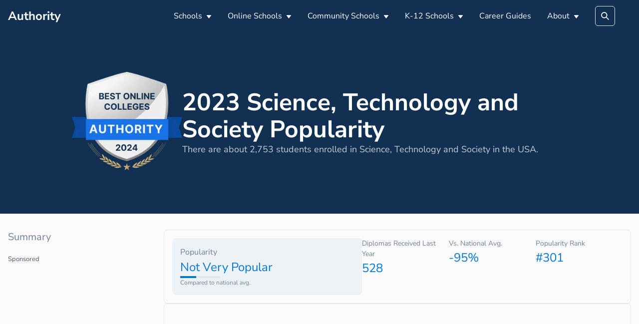

--- FILE ---
content_type: text/html; charset=utf-8
request_url: https://authority.org/rankings/best-online-colleges-for-science-technology-and-society/popularity
body_size: 15655
content:
<!DOCTYPE html><html lang="en"><head><meta charSet="utf-8"/><meta name="viewport" content="width=device-width"/><title>2023 Science, Technology and Society Popularity</title><meta name="next-head-count" content="3"/><meta name="robots" content="all,follow"/><meta name="author" content="Authority.org"/><meta name="description" content="Authority.org helps you to find the colleges to apply to in 2022 by searching costs, majors and admissions data."/><meta name="theme-color" content="#123051"/><link rel="preconnect" href="https://fonts.googleapis.com"/><link rel="preconnect" crossorigin="true" href="https://fonts.gstatic.com"/><script async="" id="ce-widget-js" data-cfasync="false" src="https://widget.campusexplorer.com/js/widget.js"></script><link rel="preconnect" href="https://fonts.gstatic.com" crossorigin /><link rel="preload" href="/_next/static/css/5820e9c5bc5dc852.css" as="style"/><link rel="stylesheet" href="/_next/static/css/5820e9c5bc5dc852.css" data-n-g=""/><link rel="preload" href="/_next/static/css/5674832e1468d24d.css" as="style"/><link rel="stylesheet" href="/_next/static/css/5674832e1468d24d.css" data-n-p=""/><noscript data-n-css=""></noscript><script defer="" nomodule="" src="/_next/static/chunks/polyfills-c67a75d1b6f99dc8.js"></script><script src="/_next/static/chunks/webpack-4a2024d990a62354.js" defer=""></script><script src="/_next/static/chunks/framework-45ce3d09104a2cae.js" defer=""></script><script src="/_next/static/chunks/main-b8d2caade8979193.js" defer=""></script><script src="/_next/static/chunks/pages/_app-48312bd1c7488e19.js" defer=""></script><script src="/_next/static/chunks/2edb282b-45c56c19221816df.js" defer=""></script><script src="/_next/static/chunks/9756-244ab702bc7db05c.js" defer=""></script><script src="/_next/static/chunks/5233-6f007966f1b0a167.js" defer=""></script><script src="/_next/static/chunks/1222-91b287bcb4472547.js" defer=""></script><script src="/_next/static/chunks/7142-2d80868d9d62b5f0.js" defer=""></script><script src="/_next/static/chunks/8676-3c311147158ff7f9.js" defer=""></script><script src="/_next/static/chunks/pages/rankings/%5B...slug%5D-4725434ed8aa4c62.js" defer=""></script><script src="/_next/static/7B7bUryE194FRsb7K7kD_/_buildManifest.js" defer=""></script><script src="/_next/static/7B7bUryE194FRsb7K7kD_/_ssgManifest.js" defer=""></script><style id="jss-server-side"></style><style data-emotion="css "></style><style data-href="https://fonts.googleapis.com/css2?family=Nunito+Sans:wght@400;600;700&display=swap">@font-face{font-family:'Nunito Sans';font-style:normal;font-weight:400;font-display:swap;src:url(https://fonts.gstatic.com/s/nunitosans/v12/pe0qMImSLYBIv1o4X1M8cfe5.woff) format('woff')}@font-face{font-family:'Nunito Sans';font-style:normal;font-weight:600;font-display:swap;src:url(https://fonts.gstatic.com/s/nunitosans/v12/pe03MImSLYBIv1o4X1M8cc9iB_5p.woff) format('woff')}@font-face{font-family:'Nunito Sans';font-style:normal;font-weight:700;font-display:swap;src:url(https://fonts.gstatic.com/s/nunitosans/v12/pe03MImSLYBIv1o4X1M8cc8GBv5p.woff) format('woff')}@font-face{font-family:'Nunito Sans';font-style:normal;font-weight:400;font-display:swap;src:url(https://fonts.gstatic.com/s/nunitosans/v12/pe0qMImSLYBIv1o4X1M8ccewI9tAcVwob5A.woff2) format('woff2');unicode-range:U+0460-052F,U+1C80-1C88,U+20B4,U+2DE0-2DFF,U+A640-A69F,U+FE2E-FE2F}@font-face{font-family:'Nunito Sans';font-style:normal;font-weight:400;font-display:swap;src:url(https://fonts.gstatic.com/s/nunitosans/v12/pe0qMImSLYBIv1o4X1M8cce5I9tAcVwob5A.woff2) format('woff2');unicode-range:U+0301,U+0400-045F,U+0490-0491,U+04B0-04B1,U+2116}@font-face{font-family:'Nunito Sans';font-style:normal;font-weight:400;font-display:swap;src:url(https://fonts.gstatic.com/s/nunitosans/v12/pe0qMImSLYBIv1o4X1M8cceyI9tAcVwob5A.woff2) format('woff2');unicode-range:U+0102-0103,U+0110-0111,U+0128-0129,U+0168-0169,U+01A0-01A1,U+01AF-01B0,U+1EA0-1EF9,U+20AB}@font-face{font-family:'Nunito Sans';font-style:normal;font-weight:400;font-display:swap;src:url(https://fonts.gstatic.com/s/nunitosans/v12/pe0qMImSLYBIv1o4X1M8ccezI9tAcVwob5A.woff2) format('woff2');unicode-range:U+0100-024F,U+0259,U+1E00-1EFF,U+2020,U+20A0-20AB,U+20AD-20CF,U+2113,U+2C60-2C7F,U+A720-A7FF}@font-face{font-family:'Nunito Sans';font-style:normal;font-weight:400;font-display:swap;src:url(https://fonts.gstatic.com/s/nunitosans/v12/pe0qMImSLYBIv1o4X1M8cce9I9tAcVwo.woff2) format('woff2');unicode-range:U+0000-00FF,U+0131,U+0152-0153,U+02BB-02BC,U+02C6,U+02DA,U+02DC,U+2000-206F,U+2074,U+20AC,U+2122,U+2191,U+2193,U+2212,U+2215,U+FEFF,U+FFFD}@font-face{font-family:'Nunito Sans';font-style:normal;font-weight:600;font-display:swap;src:url(https://fonts.gstatic.com/s/nunitosans/v12/pe03MImSLYBIv1o4X1M8cc9iB85gU1ECVZl_86Y.woff2) format('woff2');unicode-range:U+0460-052F,U+1C80-1C88,U+20B4,U+2DE0-2DFF,U+A640-A69F,U+FE2E-FE2F}@font-face{font-family:'Nunito Sans';font-style:normal;font-weight:600;font-display:swap;src:url(https://fonts.gstatic.com/s/nunitosans/v12/pe03MImSLYBIv1o4X1M8cc9iB85pU1ECVZl_86Y.woff2) format('woff2');unicode-range:U+0301,U+0400-045F,U+0490-0491,U+04B0-04B1,U+2116}@font-face{font-family:'Nunito Sans';font-style:normal;font-weight:600;font-display:swap;src:url(https://fonts.gstatic.com/s/nunitosans/v12/pe03MImSLYBIv1o4X1M8cc9iB85iU1ECVZl_86Y.woff2) format('woff2');unicode-range:U+0102-0103,U+0110-0111,U+0128-0129,U+0168-0169,U+01A0-01A1,U+01AF-01B0,U+1EA0-1EF9,U+20AB}@font-face{font-family:'Nunito Sans';font-style:normal;font-weight:600;font-display:swap;src:url(https://fonts.gstatic.com/s/nunitosans/v12/pe03MImSLYBIv1o4X1M8cc9iB85jU1ECVZl_86Y.woff2) format('woff2');unicode-range:U+0100-024F,U+0259,U+1E00-1EFF,U+2020,U+20A0-20AB,U+20AD-20CF,U+2113,U+2C60-2C7F,U+A720-A7FF}@font-face{font-family:'Nunito Sans';font-style:normal;font-weight:600;font-display:swap;src:url(https://fonts.gstatic.com/s/nunitosans/v12/pe03MImSLYBIv1o4X1M8cc9iB85tU1ECVZl_.woff2) format('woff2');unicode-range:U+0000-00FF,U+0131,U+0152-0153,U+02BB-02BC,U+02C6,U+02DA,U+02DC,U+2000-206F,U+2074,U+20AC,U+2122,U+2191,U+2193,U+2212,U+2215,U+FEFF,U+FFFD}@font-face{font-family:'Nunito Sans';font-style:normal;font-weight:700;font-display:swap;src:url(https://fonts.gstatic.com/s/nunitosans/v12/pe03MImSLYBIv1o4X1M8cc8GBs5gU1ECVZl_86Y.woff2) format('woff2');unicode-range:U+0460-052F,U+1C80-1C88,U+20B4,U+2DE0-2DFF,U+A640-A69F,U+FE2E-FE2F}@font-face{font-family:'Nunito Sans';font-style:normal;font-weight:700;font-display:swap;src:url(https://fonts.gstatic.com/s/nunitosans/v12/pe03MImSLYBIv1o4X1M8cc8GBs5pU1ECVZl_86Y.woff2) format('woff2');unicode-range:U+0301,U+0400-045F,U+0490-0491,U+04B0-04B1,U+2116}@font-face{font-family:'Nunito Sans';font-style:normal;font-weight:700;font-display:swap;src:url(https://fonts.gstatic.com/s/nunitosans/v12/pe03MImSLYBIv1o4X1M8cc8GBs5iU1ECVZl_86Y.woff2) format('woff2');unicode-range:U+0102-0103,U+0110-0111,U+0128-0129,U+0168-0169,U+01A0-01A1,U+01AF-01B0,U+1EA0-1EF9,U+20AB}@font-face{font-family:'Nunito Sans';font-style:normal;font-weight:700;font-display:swap;src:url(https://fonts.gstatic.com/s/nunitosans/v12/pe03MImSLYBIv1o4X1M8cc8GBs5jU1ECVZl_86Y.woff2) format('woff2');unicode-range:U+0100-024F,U+0259,U+1E00-1EFF,U+2020,U+20A0-20AB,U+20AD-20CF,U+2113,U+2C60-2C7F,U+A720-A7FF}@font-face{font-family:'Nunito Sans';font-style:normal;font-weight:700;font-display:swap;src:url(https://fonts.gstatic.com/s/nunitosans/v12/pe03MImSLYBIv1o4X1M8cc8GBs5tU1ECVZl_.woff2) format('woff2');unicode-range:U+0000-00FF,U+0131,U+0152-0153,U+02BB-02BC,U+02C6,U+02DA,U+02DC,U+2000-206F,U+2074,U+20AC,U+2122,U+2191,U+2193,U+2212,U+2215,U+FEFF,U+FFFD}</style></head><body><div id="__next" data-reactroot=""><main class="page-main"><style data-emotion="css-global 1u5dp9a">:host,:root{--chakra-ring-inset:var(--chakra-empty,/*!*/ /*!*/);--chakra-ring-offset-width:0px;--chakra-ring-offset-color:#fff;--chakra-ring-color:rgba(66, 153, 225, 0.6);--chakra-ring-offset-shadow:0 0 #0000;--chakra-ring-shadow:0 0 #0000;--chakra-space-x-reverse:0;--chakra-space-y-reverse:0;--chakra-colors-transparent:transparent;--chakra-colors-current:currentColor;--chakra-colors-black:#000000;--chakra-colors-white:#FFFFFF;--chakra-colors-whiteAlpha-50:rgba(255, 255, 255, 0.04);--chakra-colors-whiteAlpha-100:rgba(255, 255, 255, 0.06);--chakra-colors-whiteAlpha-200:rgba(255, 255, 255, 0.08);--chakra-colors-whiteAlpha-300:rgba(255, 255, 255, 0.16);--chakra-colors-whiteAlpha-400:rgba(255, 255, 255, 0.24);--chakra-colors-whiteAlpha-500:rgba(255, 255, 255, 0.36);--chakra-colors-whiteAlpha-600:rgba(255, 255, 255, 0.48);--chakra-colors-whiteAlpha-700:rgba(255, 255, 255, 0.64);--chakra-colors-whiteAlpha-800:rgba(255, 255, 255, 0.80);--chakra-colors-whiteAlpha-900:rgba(255, 255, 255, 0.92);--chakra-colors-blackAlpha-50:rgba(0, 0, 0, 0.04);--chakra-colors-blackAlpha-100:rgba(0, 0, 0, 0.06);--chakra-colors-blackAlpha-200:rgba(0, 0, 0, 0.08);--chakra-colors-blackAlpha-300:rgba(0, 0, 0, 0.16);--chakra-colors-blackAlpha-400:rgba(0, 0, 0, 0.24);--chakra-colors-blackAlpha-500:rgba(0, 0, 0, 0.36);--chakra-colors-blackAlpha-600:rgba(0, 0, 0, 0.48);--chakra-colors-blackAlpha-700:rgba(0, 0, 0, 0.64);--chakra-colors-blackAlpha-800:rgba(0, 0, 0, 0.80);--chakra-colors-blackAlpha-900:rgba(0, 0, 0, 0.92);--chakra-colors-gray-50:#F7FAFC;--chakra-colors-gray-100:#EDF2F7;--chakra-colors-gray-200:#E2E8F0;--chakra-colors-gray-300:#CBD5E0;--chakra-colors-gray-400:#A0AEC0;--chakra-colors-gray-500:#718096;--chakra-colors-gray-600:#4A5568;--chakra-colors-gray-700:#2D3748;--chakra-colors-gray-800:#1A202C;--chakra-colors-gray-900:#171923;--chakra-colors-red-50:#FFF5F5;--chakra-colors-red-100:#FED7D7;--chakra-colors-red-200:#FEB2B2;--chakra-colors-red-300:#FC8181;--chakra-colors-red-400:#F56565;--chakra-colors-red-500:#E53E3E;--chakra-colors-red-600:#C53030;--chakra-colors-red-700:#9B2C2C;--chakra-colors-red-800:#822727;--chakra-colors-red-900:#63171B;--chakra-colors-orange-50:#FFFAF0;--chakra-colors-orange-100:#FEEBC8;--chakra-colors-orange-200:#FBD38D;--chakra-colors-orange-300:#F6AD55;--chakra-colors-orange-400:#ED8936;--chakra-colors-orange-500:#DD6B20;--chakra-colors-orange-600:#C05621;--chakra-colors-orange-700:#9C4221;--chakra-colors-orange-800:#7B341E;--chakra-colors-orange-900:#652B19;--chakra-colors-yellow-50:#FFFFF0;--chakra-colors-yellow-100:#FEFCBF;--chakra-colors-yellow-200:#FAF089;--chakra-colors-yellow-300:#F6E05E;--chakra-colors-yellow-400:#ECC94B;--chakra-colors-yellow-500:#D69E2E;--chakra-colors-yellow-600:#B7791F;--chakra-colors-yellow-700:#975A16;--chakra-colors-yellow-800:#744210;--chakra-colors-yellow-900:#5F370E;--chakra-colors-green-50:#F0FFF4;--chakra-colors-green-100:#C6F6D5;--chakra-colors-green-200:#9AE6B4;--chakra-colors-green-300:#68D391;--chakra-colors-green-400:#48BB78;--chakra-colors-green-500:#38A169;--chakra-colors-green-600:#2F855A;--chakra-colors-green-700:#276749;--chakra-colors-green-800:#22543D;--chakra-colors-green-900:#1C4532;--chakra-colors-teal-50:#E6FFFA;--chakra-colors-teal-100:#B2F5EA;--chakra-colors-teal-200:#81E6D9;--chakra-colors-teal-300:#4FD1C5;--chakra-colors-teal-400:#38B2AC;--chakra-colors-teal-500:#319795;--chakra-colors-teal-600:#2C7A7B;--chakra-colors-teal-700:#285E61;--chakra-colors-teal-800:#234E52;--chakra-colors-teal-900:#1D4044;--chakra-colors-blue-50:#ebf8ff;--chakra-colors-blue-100:#bee3f8;--chakra-colors-blue-200:#90cdf4;--chakra-colors-blue-300:#63b3ed;--chakra-colors-blue-400:#4299e1;--chakra-colors-blue-500:#3182ce;--chakra-colors-blue-600:#2b6cb0;--chakra-colors-blue-700:#2c5282;--chakra-colors-blue-800:#2a4365;--chakra-colors-blue-900:#1A365D;--chakra-colors-cyan-50:#EDFDFD;--chakra-colors-cyan-100:#C4F1F9;--chakra-colors-cyan-200:#9DECF9;--chakra-colors-cyan-300:#76E4F7;--chakra-colors-cyan-400:#0BC5EA;--chakra-colors-cyan-500:#00B5D8;--chakra-colors-cyan-600:#00A3C4;--chakra-colors-cyan-700:#0987A0;--chakra-colors-cyan-800:#086F83;--chakra-colors-cyan-900:#065666;--chakra-colors-purple-50:#FAF5FF;--chakra-colors-purple-100:#E9D8FD;--chakra-colors-purple-200:#D6BCFA;--chakra-colors-purple-300:#B794F4;--chakra-colors-purple-400:#9F7AEA;--chakra-colors-purple-500:#805AD5;--chakra-colors-purple-600:#6B46C1;--chakra-colors-purple-700:#553C9A;--chakra-colors-purple-800:#44337A;--chakra-colors-purple-900:#322659;--chakra-colors-pink-50:#FFF5F7;--chakra-colors-pink-100:#FED7E2;--chakra-colors-pink-200:#FBB6CE;--chakra-colors-pink-300:#F687B3;--chakra-colors-pink-400:#ED64A6;--chakra-colors-pink-500:#D53F8C;--chakra-colors-pink-600:#B83280;--chakra-colors-pink-700:#97266D;--chakra-colors-pink-800:#702459;--chakra-colors-pink-900:#521B41;--chakra-colors-linkedin-50:#E8F4F9;--chakra-colors-linkedin-100:#CFEDFB;--chakra-colors-linkedin-200:#9BDAF3;--chakra-colors-linkedin-300:#68C7EC;--chakra-colors-linkedin-400:#34B3E4;--chakra-colors-linkedin-500:#00A0DC;--chakra-colors-linkedin-600:#008CC9;--chakra-colors-linkedin-700:#0077B5;--chakra-colors-linkedin-800:#005E93;--chakra-colors-linkedin-900:#004471;--chakra-colors-facebook-50:#E8F4F9;--chakra-colors-facebook-100:#D9DEE9;--chakra-colors-facebook-200:#B7C2DA;--chakra-colors-facebook-300:#6482C0;--chakra-colors-facebook-400:#4267B2;--chakra-colors-facebook-500:#385898;--chakra-colors-facebook-600:#314E89;--chakra-colors-facebook-700:#29487D;--chakra-colors-facebook-800:#223B67;--chakra-colors-facebook-900:#1E355B;--chakra-colors-messenger-50:#D0E6FF;--chakra-colors-messenger-100:#B9DAFF;--chakra-colors-messenger-200:#A2CDFF;--chakra-colors-messenger-300:#7AB8FF;--chakra-colors-messenger-400:#2E90FF;--chakra-colors-messenger-500:#0078FF;--chakra-colors-messenger-600:#0063D1;--chakra-colors-messenger-700:#0052AC;--chakra-colors-messenger-800:#003C7E;--chakra-colors-messenger-900:#002C5C;--chakra-colors-whatsapp-50:#dffeec;--chakra-colors-whatsapp-100:#b9f5d0;--chakra-colors-whatsapp-200:#90edb3;--chakra-colors-whatsapp-300:#65e495;--chakra-colors-whatsapp-400:#3cdd78;--chakra-colors-whatsapp-500:#22c35e;--chakra-colors-whatsapp-600:#179848;--chakra-colors-whatsapp-700:#0c6c33;--chakra-colors-whatsapp-800:#01421c;--chakra-colors-whatsapp-900:#001803;--chakra-colors-twitter-50:#E5F4FD;--chakra-colors-twitter-100:#C8E9FB;--chakra-colors-twitter-200:#A8DCFA;--chakra-colors-twitter-300:#83CDF7;--chakra-colors-twitter-400:#57BBF5;--chakra-colors-twitter-500:#1DA1F2;--chakra-colors-twitter-600:#1A94DA;--chakra-colors-twitter-700:#1681BF;--chakra-colors-twitter-800:#136B9E;--chakra-colors-twitter-900:#0D4D71;--chakra-colors-telegram-50:#E3F2F9;--chakra-colors-telegram-100:#C5E4F3;--chakra-colors-telegram-200:#A2D4EC;--chakra-colors-telegram-300:#7AC1E4;--chakra-colors-telegram-400:#47A9DA;--chakra-colors-telegram-500:#0088CC;--chakra-colors-telegram-600:#007AB8;--chakra-colors-telegram-700:#006BA1;--chakra-colors-telegram-800:#005885;--chakra-colors-telegram-900:#003F5E;--chakra-colors-accent-100:#12305112;--chakra-colors-accent-200:#12305170;--chakra-colors-accent-300:#0077D5;--chakra-colors-accent-400:#123051;--chakra-colors-accent-500:#123051;--chakra-colors-accent-600:#123051;--chakra-colors-accent-700:#123051;--chakra-colors-accent-800:#123051;--chakra-colors-accent-900:#123051;--chakra-colors-success:#00873C;--chakra-colors-alert:#EB0F29;--chakra-colors-text-400:#8D8D8D;--chakra-colors-text-500:#5F6368;--chakra-colors-text-600:#3C4043;--chakra-borders-none:0;--chakra-borders-1px:1px solid;--chakra-borders-2px:2px solid;--chakra-borders-4px:4px solid;--chakra-borders-8px:8px solid;--chakra-fonts-heading:'Nunito Sans',sans-serif;--chakra-fonts-body:'Nunito Sans',sans-serif;--chakra-fonts-mono:SFMono-Regular,Menlo,Monaco,Consolas,"Liberation Mono","Courier New",monospace;--chakra-fontSizes-xs:0.75rem;--chakra-fontSizes-sm:0.875rem;--chakra-fontSizes-md:1rem;--chakra-fontSizes-lg:1.125rem;--chakra-fontSizes-xl:1.25rem;--chakra-fontSizes-2xl:1.5rem;--chakra-fontSizes-3xl:1.875rem;--chakra-fontSizes-4xl:2.25rem;--chakra-fontSizes-5xl:3rem;--chakra-fontSizes-6xl:3.75rem;--chakra-fontSizes-7xl:4.5rem;--chakra-fontSizes-8xl:6rem;--chakra-fontSizes-9xl:8rem;--chakra-fontWeights-hairline:100;--chakra-fontWeights-thin:200;--chakra-fontWeights-light:300;--chakra-fontWeights-normal:400;--chakra-fontWeights-medium:500;--chakra-fontWeights-semibold:600;--chakra-fontWeights-bold:700;--chakra-fontWeights-extrabold:800;--chakra-fontWeights-black:900;--chakra-letterSpacings-tighter:-0.05em;--chakra-letterSpacings-tight:-0.025em;--chakra-letterSpacings-normal:0;--chakra-letterSpacings-wide:0.025em;--chakra-letterSpacings-wider:0.05em;--chakra-letterSpacings-widest:0.1em;--chakra-lineHeights-3:.75rem;--chakra-lineHeights-4:1rem;--chakra-lineHeights-5:1.25rem;--chakra-lineHeights-6:1.5rem;--chakra-lineHeights-7:1.75rem;--chakra-lineHeights-8:2rem;--chakra-lineHeights-9:2.25rem;--chakra-lineHeights-10:2.5rem;--chakra-lineHeights-normal:normal;--chakra-lineHeights-none:1;--chakra-lineHeights-shorter:1.25;--chakra-lineHeights-short:1.375;--chakra-lineHeights-base:1.5;--chakra-lineHeights-tall:1.625;--chakra-lineHeights-taller:2;--chakra-radii-none:0;--chakra-radii-sm:0.125rem;--chakra-radii-base:0.25rem;--chakra-radii-md:0.375rem;--chakra-radii-lg:0.5rem;--chakra-radii-xl:0.75rem;--chakra-radii-2xl:1rem;--chakra-radii-3xl:1.5rem;--chakra-radii-full:9999px;--chakra-space-1:0.25rem;--chakra-space-2:0.5rem;--chakra-space-3:0.75rem;--chakra-space-4:1rem;--chakra-space-5:1.25rem;--chakra-space-6:1.5rem;--chakra-space-7:1.75rem;--chakra-space-8:2rem;--chakra-space-9:2.25rem;--chakra-space-10:2.5rem;--chakra-space-12:3rem;--chakra-space-14:3.5rem;--chakra-space-16:4rem;--chakra-space-20:5rem;--chakra-space-24:6rem;--chakra-space-28:7rem;--chakra-space-32:8rem;--chakra-space-36:9rem;--chakra-space-40:10rem;--chakra-space-44:11rem;--chakra-space-48:12rem;--chakra-space-52:13rem;--chakra-space-56:14rem;--chakra-space-60:15rem;--chakra-space-64:16rem;--chakra-space-72:18rem;--chakra-space-80:20rem;--chakra-space-96:24rem;--chakra-space-px:1px;--chakra-space-0-5:0.125rem;--chakra-space-1-5:0.375rem;--chakra-space-2-5:0.625rem;--chakra-space-3-5:0.875rem;--chakra-shadows-xs:0 0 0 1px rgba(0, 0, 0, 0.05);--chakra-shadows-sm:0 1px 2px 0 rgba(0, 0, 0, 0.05);--chakra-shadows-base:0 1px 3px 0 rgba(0, 0, 0, 0.1),0 1px 2px 0 rgba(0, 0, 0, 0.06);--chakra-shadows-md:0 4px 6px -1px rgba(0, 0, 0, 0.1),0 2px 4px -1px rgba(0, 0, 0, 0.06);--chakra-shadows-lg:0 10px 15px -3px rgba(0, 0, 0, 0.1),0 4px 6px -2px rgba(0, 0, 0, 0.05);--chakra-shadows-xl:0 20px 25px -5px rgba(0, 0, 0, 0.1),0 10px 10px -5px rgba(0, 0, 0, 0.04);--chakra-shadows-2xl:0 25px 50px -12px rgba(0, 0, 0, 0.25);--chakra-shadows-outline:0 0 0 3px rgba(66, 153, 225, 0.6);--chakra-shadows-inner:inset 0 2px 4px 0 rgba(0,0,0,0.06);--chakra-shadows-none:none;--chakra-shadows-dark-lg:rgba(0, 0, 0, 0.1) 0px 0px 0px 1px,rgba(0, 0, 0, 0.2) 0px 5px 10px,rgba(0, 0, 0, 0.4) 0px 15px 40px;--chakra-sizes-1:0.25rem;--chakra-sizes-2:0.5rem;--chakra-sizes-3:0.75rem;--chakra-sizes-4:1rem;--chakra-sizes-5:1.25rem;--chakra-sizes-6:1.5rem;--chakra-sizes-7:1.75rem;--chakra-sizes-8:2rem;--chakra-sizes-9:2.25rem;--chakra-sizes-10:2.5rem;--chakra-sizes-12:3rem;--chakra-sizes-14:3.5rem;--chakra-sizes-16:4rem;--chakra-sizes-20:5rem;--chakra-sizes-24:6rem;--chakra-sizes-28:7rem;--chakra-sizes-32:8rem;--chakra-sizes-36:9rem;--chakra-sizes-40:10rem;--chakra-sizes-44:11rem;--chakra-sizes-48:12rem;--chakra-sizes-52:13rem;--chakra-sizes-56:14rem;--chakra-sizes-60:15rem;--chakra-sizes-64:16rem;--chakra-sizes-72:18rem;--chakra-sizes-80:20rem;--chakra-sizes-96:24rem;--chakra-sizes-px:1px;--chakra-sizes-0-5:0.125rem;--chakra-sizes-1-5:0.375rem;--chakra-sizes-2-5:0.625rem;--chakra-sizes-3-5:0.875rem;--chakra-sizes-max:max-content;--chakra-sizes-min:min-content;--chakra-sizes-full:100%;--chakra-sizes-3xs:14rem;--chakra-sizes-2xs:16rem;--chakra-sizes-xs:20rem;--chakra-sizes-sm:24rem;--chakra-sizes-md:28rem;--chakra-sizes-lg:32rem;--chakra-sizes-xl:36rem;--chakra-sizes-2xl:42rem;--chakra-sizes-3xl:48rem;--chakra-sizes-4xl:56rem;--chakra-sizes-5xl:64rem;--chakra-sizes-6xl:72rem;--chakra-sizes-7xl:80rem;--chakra-sizes-8xl:90rem;--chakra-sizes-container-sm:640px;--chakra-sizes-container-md:768px;--chakra-sizes-container-lg:1024px;--chakra-sizes-container-xl:1280px;--chakra-zIndices-hide:-1;--chakra-zIndices-auto:auto;--chakra-zIndices-base:0;--chakra-zIndices-docked:10;--chakra-zIndices-dropdown:1000;--chakra-zIndices-sticky:1100;--chakra-zIndices-banner:1200;--chakra-zIndices-overlay:1300;--chakra-zIndices-modal:1400;--chakra-zIndices-popover:1500;--chakra-zIndices-skipLink:1600;--chakra-zIndices-toast:1700;--chakra-zIndices-tooltip:1800;--chakra-transition-property-common:background-color,border-color,color,fill,stroke,opacity,box-shadow,transform;--chakra-transition-property-colors:background-color,border-color,color,fill,stroke;--chakra-transition-property-dimensions:width,height;--chakra-transition-property-position:left,right,top,bottom;--chakra-transition-property-background:background-color,background-image,background-position;--chakra-transition-easing-ease-in:cubic-bezier(0.4, 0, 1, 1);--chakra-transition-easing-ease-out:cubic-bezier(0, 0, 0.2, 1);--chakra-transition-easing-ease-in-out:cubic-bezier(0.4, 0, 0.2, 1);--chakra-transition-duration-ultra-fast:50ms;--chakra-transition-duration-faster:100ms;--chakra-transition-duration-fast:150ms;--chakra-transition-duration-normal:200ms;--chakra-transition-duration-slow:300ms;--chakra-transition-duration-slower:400ms;--chakra-transition-duration-ultra-slow:500ms;--chakra-blur-none:0;--chakra-blur-sm:4px;--chakra-blur-base:8px;--chakra-blur-md:12px;--chakra-blur-lg:16px;--chakra-blur-xl:24px;--chakra-blur-2xl:40px;--chakra-blur-3xl:64px;}</style><style data-emotion="css-global 1jqlf9g">html{line-height:1.5;-webkit-text-size-adjust:100%;font-family:system-ui,sans-serif;-webkit-font-smoothing:antialiased;text-rendering:optimizeLegibility;-moz-osx-font-smoothing:grayscale;touch-action:manipulation;}body{position:relative;min-height:100%;font-feature-settings:'kern';}*,*::before,*::after{border-width:0;border-style:solid;box-sizing:border-box;}main{display:block;}hr{border-top-width:1px;box-sizing:content-box;height:0;overflow:visible;}pre,code,kbd,samp{font-family:SFMono-Regular,Menlo,Monaco,Consolas,monospace;font-size:1em;}a{background-color:transparent;color:inherit;-webkit-text-decoration:inherit;text-decoration:inherit;}abbr[title]{border-bottom:none;-webkit-text-decoration:underline;text-decoration:underline;-webkit-text-decoration:underline dotted;-webkit-text-decoration:underline dotted;text-decoration:underline dotted;}b,strong{font-weight:bold;}small{font-size:80%;}sub,sup{font-size:75%;line-height:0;position:relative;vertical-align:baseline;}sub{bottom:-0.25em;}sup{top:-0.5em;}img{border-style:none;}button,input,optgroup,select,textarea{font-family:inherit;font-size:100%;line-height:1.15;margin:0;}button,input{overflow:visible;}button,select{text-transform:none;}button::-moz-focus-inner,[type="button"]::-moz-focus-inner,[type="reset"]::-moz-focus-inner,[type="submit"]::-moz-focus-inner{border-style:none;padding:0;}fieldset{padding:0.35em 0.75em 0.625em;}legend{box-sizing:border-box;color:inherit;display:table;max-width:100%;padding:0;white-space:normal;}progress{vertical-align:baseline;}textarea{overflow:auto;}[type="checkbox"],[type="radio"]{box-sizing:border-box;padding:0;}[type="number"]::-webkit-inner-spin-button,[type="number"]::-webkit-outer-spin-button{-webkit-appearance:none!important;}input[type="number"]{-moz-appearance:textfield;}[type="search"]{-webkit-appearance:textfield;outline-offset:-2px;}[type="search"]::-webkit-search-decoration{-webkit-appearance:none!important;}::-webkit-file-upload-button{-webkit-appearance:button;font:inherit;}details{display:block;}summary{display:-webkit-box;display:-webkit-list-item;display:-ms-list-itembox;display:list-item;}template{display:none;}[hidden]{display:none!important;}body,blockquote,dl,dd,h1,h2,h3,h4,h5,h6,hr,figure,p,pre{margin:0;}button{background:transparent;padding:0;}fieldset{margin:0;padding:0;}ol,ul{margin:0;padding:0;}textarea{resize:vertical;}button,[role="button"]{cursor:pointer;}button::-moz-focus-inner{border:0!important;}table{border-collapse:collapse;}h1,h2,h3,h4,h5,h6{font-size:inherit;font-weight:inherit;}button,input,optgroup,select,textarea{padding:0;line-height:inherit;color:inherit;}img,svg,video,canvas,audio,iframe,embed,object{display:block;}img,video{max-width:100%;height:auto;}[data-js-focus-visible] :focus:not([data-focus-visible-added]){outline:none;box-shadow:none;}select::-ms-expand{display:none;}</style><style data-emotion="css-global p50nf9">body{font-family:var(--chakra-fonts-body);color:#000000;background:#fafafa;transition-property:background-color;transition-duration:var(--chakra-transition-duration-normal);line-height:var(--chakra-lineHeights-base);}*::-webkit-input-placeholder{color:var(--chakra-colors-gray-400);}*::-moz-placeholder{color:var(--chakra-colors-gray-400);}*:-ms-input-placeholder{color:var(--chakra-colors-gray-400);}*::placeholder{color:var(--chakra-colors-gray-400);}*,*::before,::after{border-color:var(--chakra-colors-gray-200);word-wrap:break-word;}</style><style data-emotion="css wo4fp8">.css-wo4fp8{background:var(--chakra-colors-accent-600);}</style><header class="css-wo4fp8"><style data-emotion="css jf7n8r">.css-jf7n8r{width:100%;-webkit-margin-start:auto;margin-inline-start:auto;-webkit-margin-end:auto;margin-inline-end:auto;max-width:var(--chakra-sizes-container-xl);-webkit-padding-start:1rem;padding-inline-start:1rem;-webkit-padding-end:1rem;padding-inline-end:1rem;}</style><div class="chakra-container css-jf7n8r"><style data-emotion="css 1pu3is9">.css-1pu3is9{display:-webkit-box;display:-webkit-flex;display:-ms-flexbox;display:flex;-webkit-align-items:center;-webkit-box-align:center;-ms-flex-align:center;align-items:center;height:4rem;}</style><div class="css-1pu3is9"><style data-emotion="css 1rr4qq7">.css-1rr4qq7{-webkit-flex:1;-ms-flex:1;flex:1;}</style><div class="css-1rr4qq7"><style data-emotion="css shg4pm">.css-shg4pm{font-weight:var(--chakra-fontWeights-bold);color:var(--chakra-colors-white);font-size:1.5rem;}</style><a class="chakra-text css-shg4pm" href="/">Authority</a></div><style data-emotion="css 1bmlv4k">.css-1bmlv4k{display:none;-webkit-align-items:center;-webkit-box-align:center;-ms-flex-align:center;align-items:center;-webkit-flex-direction:row;-ms-flex-direction:row;flex-direction:row;}.css-1bmlv4k>*:not(style)~*:not(style){margin-top:0px;-webkit-margin-end:0px;margin-inline-end:0px;margin-bottom:0px;-webkit-margin-start:var(--chakra-space-8);margin-inline-start:var(--chakra-space-8);}@media screen and (min-width: 48em){.css-1bmlv4k{display:block;}}</style><nav class="chakra-stack css-1bmlv4k"><style data-emotion="css 91g4iq">.css-91g4iq{display:-webkit-inline-box;display:-webkit-inline-flex;display:-ms-inline-flexbox;display:inline-flex;-webkit-appearance:none;-moz-appearance:none;-ms-appearance:none;appearance:none;-webkit-align-items:center;-webkit-box-align:center;-ms-flex-align:center;align-items:center;outline:2px solid transparent;outline-offset:2px;transition-property:var(--chakra-transition-property-common);transition-duration:var(--chakra-transition-duration-normal);color:var(--chakra-colors-white);}</style><button id="menu-button-1" aria-expanded="false" aria-haspopup="menu" aria-controls="menu-list-1" class="chakra-menu__menu-button css-91g4iq"><style data-emotion="css xl71ch">.css-xl71ch{pointer-events:none;-webkit-flex:1 1 auto;-ms-flex:1 1 auto;flex:1 1 auto;min-width:0px;}</style><span class="css-xl71ch">Schools<!-- --> <style data-emotion="css 16bqhct">.css-16bqhct{width:1em;height:1em;display:inline-block;line-height:1em;-webkit-flex-shrink:0;-ms-flex-negative:0;flex-shrink:0;color:var(--chakra-colors-white);vertical-align:middle;font-size:11px;margin-left:0.25rem;}</style><svg viewBox="0 0 24 24" focusable="false" class="chakra-icon css-16bqhct"><path fill="currentColor" d="M21,5H3C2.621,5,2.275,5.214,2.105,5.553C1.937,5.892,1.973,6.297,2.2,6.6l9,12 c0.188,0.252,0.485,0.4,0.8,0.4s0.611-0.148,0.8-0.4l9-12c0.228-0.303,0.264-0.708,0.095-1.047C21.725,5.214,21.379,5,21,5z"></path></svg></span></button><span></span><button id="menu-button-1" aria-expanded="false" aria-haspopup="menu" aria-controls="menu-list-1" class="chakra-menu__menu-button css-91g4iq"><span class="css-xl71ch">Online Schools<!-- --> <svg viewBox="0 0 24 24" focusable="false" class="chakra-icon css-16bqhct"><path fill="currentColor" d="M21,5H3C2.621,5,2.275,5.214,2.105,5.553C1.937,5.892,1.973,6.297,2.2,6.6l9,12 c0.188,0.252,0.485,0.4,0.8,0.4s0.611-0.148,0.8-0.4l9-12c0.228-0.303,0.264-0.708,0.095-1.047C21.725,5.214,21.379,5,21,5z"></path></svg></span></button><span></span><button id="menu-button-1" aria-expanded="false" aria-haspopup="menu" aria-controls="menu-list-1" class="chakra-menu__menu-button css-91g4iq"><span class="css-xl71ch">Community Schools<!-- --> <svg viewBox="0 0 24 24" focusable="false" class="chakra-icon css-16bqhct"><path fill="currentColor" d="M21,5H3C2.621,5,2.275,5.214,2.105,5.553C1.937,5.892,1.973,6.297,2.2,6.6l9,12 c0.188,0.252,0.485,0.4,0.8,0.4s0.611-0.148,0.8-0.4l9-12c0.228-0.303,0.264-0.708,0.095-1.047C21.725,5.214,21.379,5,21,5z"></path></svg></span></button><span></span><button id="menu-button-1" aria-expanded="false" aria-haspopup="menu" aria-controls="menu-list-1" class="chakra-menu__menu-button css-91g4iq"><span class="css-xl71ch">K-12 Schools<!-- --> <svg viewBox="0 0 24 24" focusable="false" class="chakra-icon css-16bqhct"><path fill="currentColor" d="M21,5H3C2.621,5,2.275,5.214,2.105,5.553C1.937,5.892,1.973,6.297,2.2,6.6l9,12 c0.188,0.252,0.485,0.4,0.8,0.4s0.611-0.148,0.8-0.4l9-12c0.228-0.303,0.264-0.708,0.095-1.047C21.725,5.214,21.379,5,21,5z"></path></svg></span></button><span></span><style data-emotion="css 79wky">.css-79wky{color:var(--chakra-colors-white);}</style><a class="chakra-text css-79wky" href="/careers">Career Guides</a><button id="menu-button-1" aria-expanded="false" aria-haspopup="menu" aria-controls="menu-list-1" class="chakra-menu__menu-button css-91g4iq"><span class="css-xl71ch">About<!-- --> <svg viewBox="0 0 24 24" focusable="false" class="chakra-icon css-16bqhct"><path fill="currentColor" d="M21,5H3C2.621,5,2.275,5.214,2.105,5.553C1.937,5.892,1.973,6.297,2.2,6.6l9,12 c0.188,0.252,0.485,0.4,0.8,0.4s0.611-0.148,0.8-0.4l9-12c0.228-0.303,0.264-0.708,0.095-1.047C21.725,5.214,21.379,5,21,5z"></path></svg></span></button><span></span></nav><style data-emotion="css nmk42x">.css-nmk42x{-webkit-appearance:none;-moz-appearance:none;-ms-appearance:none;appearance:none;-webkit-align-items:center;-webkit-box-align:center;-ms-flex-align:center;align-items:center;-webkit-box-pack:center;-ms-flex-pack:center;-webkit-justify-content:center;justify-content:center;-webkit-user-select:none;-moz-user-select:none;-ms-user-select:none;user-select:none;position:relative;white-space:nowrap;vertical-align:middle;outline:2px solid transparent;outline-offset:2px;width:auto;line-height:1.2;border-radius:var(--chakra-radii-md);font-weight:var(--chakra-fontWeights-semibold);transition-property:var(--chakra-transition-property-common);transition-duration:var(--chakra-transition-duration-normal);height:var(--chakra-sizes-10);min-width:var(--chakra-sizes-10);font-size:var(--chakra-fontSizes-md);-webkit-padding-start:var(--chakra-space-4);padding-inline-start:var(--chakra-space-4);-webkit-padding-end:var(--chakra-space-4);padding-inline-end:var(--chakra-space-4);border:1px solid;border-color:var(--chakra-colors-gray-200);color:var(--chakra-colors-white);padding:0px;}@media screen and (min-width: 48em){.css-nmk42x{display:none;}}.css-nmk42x:focus,.css-nmk42x[data-focus]{box-shadow:var(--chakra-shadows-outline);}.css-nmk42x[disabled],.css-nmk42x[aria-disabled=true],.css-nmk42x[data-disabled]{opacity:0.4;cursor:not-allowed;box-shadow:var(--chakra-shadows-none);}.css-nmk42x:hover,.css-nmk42x[data-hover]{background:var(--chakra-colors-gray-100);}.css-nmk42x:hover[disabled],.css-nmk42x[data-hover][disabled],.css-nmk42x:hover[aria-disabled=true],.css-nmk42x[data-hover][aria-disabled=true],.css-nmk42x:hover[data-disabled],.css-nmk42x[data-hover][data-disabled]{background:initial;}.css-nmk42x:active,.css-nmk42x[data-active]{background:var(--chakra-colors-gray-200);}</style><button type="button" class="chakra-button css-nmk42x" aria-label="Mobile Menu"><style data-emotion="css onkibi">.css-onkibi{width:1em;height:1em;display:inline-block;line-height:1em;-webkit-flex-shrink:0;-ms-flex-negative:0;flex-shrink:0;color:currentColor;vertical-align:middle;}</style><svg viewBox="0 0 24 24" focusable="false" class="chakra-icon css-onkibi" aria-hidden="true"><path fill="currentColor" d="M 3 5 A 1.0001 1.0001 0 1 0 3 7 L 21 7 A 1.0001 1.0001 0 1 0 21 5 L 3 5 z M 3 11 A 1.0001 1.0001 0 1 0 3 13 L 21 13 A 1.0001 1.0001 0 1 0 21 11 L 3 11 z M 3 17 A 1.0001 1.0001 0 1 0 3 19 L 21 19 A 1.0001 1.0001 0 1 0 21 17 L 3 17 z"></path></svg></button><style data-emotion="css 1qaykhn">.css-1qaykhn{display:-webkit-inline-box;display:-webkit-inline-flex;display:-ms-inline-flexbox;display:inline-flex;-webkit-appearance:none;-moz-appearance:none;-ms-appearance:none;appearance:none;-webkit-align-items:center;-webkit-box-align:center;-ms-flex-align:center;align-items:center;-webkit-box-pack:center;-ms-flex-pack:center;-webkit-justify-content:center;justify-content:center;-webkit-user-select:none;-moz-user-select:none;-ms-user-select:none;user-select:none;position:relative;white-space:nowrap;vertical-align:middle;outline:2px solid transparent;outline-offset:2px;width:auto;line-height:1.2;border-radius:var(--chakra-radii-md);font-weight:var(--chakra-fontWeights-semibold);transition-property:var(--chakra-transition-property-common);transition-duration:var(--chakra-transition-duration-normal);height:var(--chakra-sizes-10);min-width:var(--chakra-sizes-10);font-size:var(--chakra-fontSizes-md);-webkit-padding-start:var(--chakra-space-4);padding-inline-start:var(--chakra-space-4);-webkit-padding-end:var(--chakra-space-4);padding-inline-end:var(--chakra-space-4);border:1px solid;border-color:var(--chakra-colors-gray-200);color:var(--chakra-colors-white);padding:0px;-webkit-margin-start:var(--chakra-space-2);margin-inline-start:var(--chakra-space-2);-webkit-margin-end:var(--chakra-space-2);margin-inline-end:var(--chakra-space-2);}.css-1qaykhn:focus,.css-1qaykhn[data-focus]{box-shadow:var(--chakra-shadows-outline);}.css-1qaykhn[disabled],.css-1qaykhn[aria-disabled=true],.css-1qaykhn[data-disabled]{opacity:0.4;cursor:not-allowed;box-shadow:var(--chakra-shadows-none);}.css-1qaykhn:hover,.css-1qaykhn[data-hover]{background:var(--chakra-colors-white);color:var(--chakra-colors-accent-600);}.css-1qaykhn:active,.css-1qaykhn[data-active]{background:var(--chakra-colors-gray-200);}@media screen and (min-width: 48em){.css-1qaykhn{-webkit-margin-start:var(--chakra-space-8);margin-inline-start:var(--chakra-space-8);-webkit-margin-end:var(--chakra-space-8);margin-inline-end:var(--chakra-space-8);}}</style><button type="button" class="chakra-button css-1qaykhn" aria-label="Open Search Modal"><svg viewBox="0 0 24 24" focusable="false" class="chakra-icon css-onkibi" aria-hidden="true"><path fill="currentColor" d="M23.384,21.619,16.855,15.09a9.284,9.284,0,1,0-1.768,1.768l6.529,6.529a1.266,1.266,0,0,0,1.768,0A1.251,1.251,0,0,0,23.384,21.619ZM2.75,9.5a6.75,6.75,0,1,1,6.75,6.75A6.758,6.758,0,0,1,2.75,9.5Z"></path></svg></button></div></div></header><main class="css-0"><style data-emotion="css fa6w3u">.css-fa6w3u{padding-inline:0px;background:var(--chakra-colors-accent-600);}@media screen and (min-width: 48em){.css-fa6w3u{padding-inline:1rem;}}</style><div class="css-fa6w3u"><style data-emotion="css 1euatlh">.css-1euatlh{width:100%;-webkit-margin-start:auto;margin-inline-start:auto;-webkit-margin-end:auto;margin-inline-end:auto;max-width:var(--chakra-sizes-container-lg);-webkit-padding-start:1rem;padding-inline-start:1rem;-webkit-padding-end:1rem;padding-inline-end:1rem;padding-inline:1rem;padding-top:var(--chakra-space-12);padding-bottom:var(--chakra-space-12);}@media screen and (min-width: 48em){.css-1euatlh{padding-top:var(--chakra-space-20);padding-bottom:var(--chakra-space-20);}}</style><div class="chakra-container css-1euatlh"><style data-emotion="css bjr93o">.css-bjr93o{display:-webkit-box;display:-webkit-flex;display:-ms-flexbox;display:flex;-webkit-align-items:center;-webkit-box-align:center;-ms-flex-align:center;align-items:center;-webkit-box-pack:center;-ms-flex-pack:center;-webkit-justify-content:center;justify-content:center;gap:var(--chakra-space-6);-webkit-flex-direction:column;-ms-flex-direction:column;flex-direction:column;}@media screen and (min-width: 48em){.css-bjr93o{gap:var(--chakra-space-12);-webkit-flex-direction:row;-ms-flex-direction:row;flex-direction:row;}}</style><div class="css-bjr93o"><style data-emotion="css 1t45fgr">.css-1t45fgr{width:var(--chakra-sizes-40);-webkit-flex-shrink:0;-ms-flex-negative:0;flex-shrink:0;}@media screen and (min-width: 48em){.css-1t45fgr{width:auto;}}</style><div class="css-1t45fgr"><span style="box-sizing:border-box;display:inline-block;overflow:hidden;width:initial;height:initial;background:none;opacity:1;border:0;margin:0;padding:0;position:relative;max-width:100%"><span style="box-sizing:border-box;display:block;width:initial;height:initial;background:none;opacity:1;border:0;margin:0;padding:0;max-width:100%"><img style="display:block;max-width:100%;width:initial;height:initial;background:none;opacity:1;border:0;margin:0;padding:0" alt="" aria-hidden="true" src="data:image/svg+xml,%3csvg%20xmlns=%27http://www.w3.org/2000/svg%27%20version=%271.1%27%20width=%27221.04%27%20height=%27196.56%27/%3e"/></span><img alt="Authority Badge" src="[data-uri]" decoding="async" data-nimg="intrinsic" style="position:absolute;top:0;left:0;bottom:0;right:0;box-sizing:border-box;padding:0;border:none;margin:auto;display:block;width:0;height:0;min-width:100%;max-width:100%;min-height:100%;max-height:100%;object-fit:contain"/><noscript><img alt="Authority Badge" srcSet="/_next/image?url=https%3A%2F%2Fik.imagekit.io%2Fyummydev%2Fauthority%2Fbadges%2Fauthority-best-online-colleges-badge_qy744wRBu.png&amp;w=256&amp;q=75 1x, /_next/image?url=https%3A%2F%2Fik.imagekit.io%2Fyummydev%2Fauthority%2Fbadges%2Fauthority-best-online-colleges-badge_qy744wRBu.png&amp;w=640&amp;q=75 2x" src="/_next/image?url=https%3A%2F%2Fik.imagekit.io%2Fyummydev%2Fauthority%2Fbadges%2Fauthority-best-online-colleges-badge_qy744wRBu.png&amp;w=640&amp;q=75" decoding="async" data-nimg="intrinsic" style="position:absolute;top:0;left:0;bottom:0;right:0;box-sizing:border-box;padding:0;border:none;margin:auto;display:block;width:0;height:0;min-width:100%;max-width:100%;min-height:100%;max-height:100%;object-fit:contain" loading="lazy"/></noscript></span></div><style data-emotion="css 7dt9cp">.css-7dt9cp{display:-webkit-box;display:-webkit-flex;display:-ms-flexbox;display:flex;-webkit-align-items:center;-webkit-box-align:center;-ms-flex-align:center;align-items:center;text-align:center;gap:var(--chakra-space-4);-webkit-flex-direction:column;-ms-flex-direction:column;flex-direction:column;}@media screen and (min-width: 48em){.css-7dt9cp{-webkit-align-items:flex-start;-webkit-box-align:flex-start;-ms-flex-align:flex-start;align-items:flex-start;text-align:left;}}</style><div class="css-7dt9cp"><style data-emotion="css hd7tht">.css-hd7tht{font-family:var(--chakra-fonts-heading);font-weight:var(--chakra-fontWeights-bold);font-size:var(--chakra-fontSizes-4xl);line-height:1.125;color:var(--chakra-colors-white);}@media screen and (min-width: 48em){.css-hd7tht{font-size:var(--chakra-fontSizes-5xl);}}</style><h1 class="chakra-heading css-hd7tht">2023 Science, Technology and Society Popularity</h1><style data-emotion="css 1ef8aoc">.css-1ef8aoc{opacity:.75;color:var(--chakra-colors-white);font-size:1.125rem;}</style><h2 class="chakra-text css-1ef8aoc">There are about 2,753 students enrolled in Science, Technology and Society in the USA.</h2></div></div></div></div><style data-emotion="css jf7n8r">.css-jf7n8r{width:100%;-webkit-margin-start:auto;margin-inline-start:auto;-webkit-margin-end:auto;margin-inline-end:auto;max-width:var(--chakra-sizes-container-xl);-webkit-padding-start:1rem;padding-inline-start:1rem;-webkit-padding-end:1rem;padding-inline-end:1rem;}</style><div class="chakra-container css-jf7n8r"><style data-emotion="css dvzk43">.css-dvzk43{display:-webkit-box;display:-webkit-flex;display:-ms-flexbox;display:flex;gap:var(--chakra-space-8);-webkit-flex-direction:column;-ms-flex-direction:column;flex-direction:column;margin-top:var(--chakra-space-8);margin-bottom:var(--chakra-space-8);}@media screen and (min-width: 48em){.css-dvzk43{-webkit-flex-direction:row;-ms-flex-direction:row;flex-direction:row;}}</style><div class="css-dvzk43"><style data-emotion="css ex9d5v">.css-ex9d5v{display:-webkit-box;display:-webkit-flex;display:-ms-flexbox;display:flex;-webkit-flex-direction:column;-ms-flex-direction:column;flex-direction:column;-webkit-flex:3;-ms-flex:3;flex:3;}</style><div class="css-ex9d5v"><style data-emotion="css pg2dts">.css-pg2dts{display:-webkit-box;display:-webkit-flex;display:-ms-flexbox;display:flex;-webkit-align-items:center;-webkit-box-align:center;-ms-flex-align:center;align-items:center;padding-top:var(--chakra-space-3);padding-bottom:var(--chakra-space-3);-webkit-padding-start:var(--chakra-space-4);padding-inline-start:var(--chakra-space-4);-webkit-padding-end:var(--chakra-space-4);padding-inline-end:var(--chakra-space-4);box-shadow:var(--chakra-shadows-lg);border-radius:var(--chakra-radii-lg);cursor:pointer;background:var(--chakra-colors-accent-100);}</style><div class="css-pg2dts"><style data-emotion="css 1rr4qq7">.css-1rr4qq7{-webkit-flex:1;-ms-flex:1;flex:1;}</style><div class="css-1rr4qq7"><style data-emotion="css 8cgwqi">.css-8cgwqi{font-weight:var(--chakra-fontWeights-bold);text-transform:capitalize;}</style><p class="chakra-text css-8cgwqi">Menu: </p></div><style data-emotion="css onkibi">.css-onkibi{width:1em;height:1em;display:inline-block;line-height:1em;-webkit-flex-shrink:0;-ms-flex-negative:0;flex-shrink:0;color:currentColor;vertical-align:middle;}</style><svg viewBox="0 0 24 24" focusable="false" class="chakra-icon css-onkibi"><path fill="currentColor" d="M21,5H3C2.621,5,2.275,5.214,2.105,5.553C1.937,5.892,1.973,6.297,2.2,6.6l9,12 c0.188,0.252,0.485,0.4,0.8,0.4s0.611-0.148,0.8-0.4l9-12c0.228-0.303,0.264-0.708,0.095-1.047C21.725,5.214,21.379,5,21,5z"></path></svg></div><style data-emotion="css ja93mi">.css-ja93mi{top:var(--chakra-space-8);margin-top:var(--chakra-space-4);margin-bottom:var(--chakra-space-4);position:-webkit-sticky;position:sticky;}</style><div class="css-ja93mi"><div class="css-0">
            <div
              style="width: 100%"
              class="campusexplorer-widget"
              data-ce-source="sa-DAA5FC89"
              data-ce-header_text="Find Your School"
              data-ce-intro_text="Fill out this form and we will match you with schools (it only takes a minute)"
              data-ce-tracking_code
              data-ce-area_of_study
              data-ce-concentration
            ></div>
          </div><style data-emotion="css 1p1usei">.css-1p1usei{margin-top:var(--chakra-space-1);color:var(--chakra-colors-gray-600);}</style><small class="chakra-text css-1p1usei">Sponsored</small></div></div><style data-emotion="css 1rjlll0">.css-1rjlll0{display:-webkit-box;display:-webkit-flex;display:-ms-flexbox;display:flex;-webkit-flex-direction:column;-ms-flex-direction:column;flex-direction:column;-webkit-flex:9;-ms-flex:9;flex:9;}</style><div class="css-1rjlll0"><style data-emotion="css 1bp8de1">.css-1bp8de1{display:-webkit-box;display:-webkit-flex;display:-ms-flexbox;display:flex;gap:var(--chakra-space-4);-webkit-flex-direction:column;-ms-flex-direction:column;flex-direction:column;}</style><div class="css-1bp8de1"><div class="css-1bp8de1"><style data-emotion="css hivueb">.css-hivueb{display:-webkit-box;display:-webkit-flex;display:-ms-flexbox;display:flex;gap:var(--chakra-space-6);padding:var(--chakra-space-4);border-width:1px;border-color:var(--chakra-colors-gray-200);color:var(--chakra-colors-gray-500);border-radius:var(--chakra-radii-lg);-webkit-flex-direction:column;-ms-flex-direction:column;flex-direction:column;}@media screen and (min-width: 48em){.css-hivueb{-webkit-flex-direction:row;-ms-flex-direction:row;flex-direction:row;}}</style><div class="css-hivueb"><style data-emotion="css 4y36lo">.css-4y36lo{display:-webkit-box;display:-webkit-flex;display:-ms-flexbox;display:flex;padding:var(--chakra-space-4);gap:var(--chakra-space-2);-webkit-flex:2;-ms-flex:2;flex:2;background:var(--chakra-colors-gray-100);border-radius:var(--chakra-radii-lg);-webkit-flex-direction:column;-ms-flex-direction:column;flex-direction:column;}</style><div class="css-4y36lo"><style data-emotion="css 10iahqc">.css-10iahqc{text-transform:capitalize;}</style><p class="chakra-text css-10iahqc">popularity</p><style data-emotion="css aepgoh">.css-aepgoh{font-size:var(--chakra-fontSizes-2xl);color:var(--chakra-colors-accent-300);text-transform:capitalize;}</style><p class="chakra-text css-aepgoh">Not Very Popular</p><div class="css-0"><style data-emotion="css k3kwl">.css-k3kwl{display:-webkit-box;display:-webkit-flex;display:-ms-flexbox;display:flex;gap:var(--chakra-space-0-5);}</style><div class="css-k3kwl"><style data-emotion="css m4hwaz">.css-m4hwaz{width:var(--chakra-sizes-4);height:var(--chakra-sizes-1);background:var(--chakra-colors-accent-300);}</style><div class="css-m4hwaz"></div><div class="css-m4hwaz"></div><style data-emotion="css ye1jpu">.css-ye1jpu{width:var(--chakra-sizes-4);height:var(--chakra-sizes-1);background:var(--chakra-colors-gray-200);}</style><div class="css-ye1jpu"></div><div class="css-ye1jpu"></div><div class="css-ye1jpu"></div></div><style data-emotion="css dw5ttn">.css-dw5ttn{font-size:var(--chakra-fontSizes-xs);}</style><p class="chakra-text css-dw5ttn">Compared to national avg.</p></div></div><style data-emotion="css 11ldox6">.css-11ldox6{display:-webkit-box;display:-webkit-flex;display:-ms-flexbox;display:flex;-webkit-flex:3;-ms-flex:3;flex:3;gap:var(--chakra-space-4);}</style><div class="css-11ldox6"><div class="css-1rr4qq7"><style data-emotion="css wytej7">.css-wytej7{text-transform:capitalize;font-size:var(--chakra-fontSizes-xs);}@media screen and (min-width: 48em){.css-wytej7{font-size:var(--chakra-fontSizes-sm);}}</style><p class="chakra-text css-wytej7">Diplomas received last year</p><style data-emotion="css 1xzavfk">.css-1xzavfk{font-size:var(--chakra-fontSizes-lg);color:var(--chakra-colors-accent-300);}@media screen and (min-width: 48em){.css-1xzavfk{font-size:var(--chakra-fontSizes-2xl);}}</style><p class="chakra-text css-1xzavfk">528</p></div><div class="css-1rr4qq7"><p class="chakra-text css-wytej7">Vs. National Avg.</p><p class="chakra-text css-1xzavfk">-95%</p></div><div class="css-1rr4qq7"><p class="chakra-text css-wytej7">popularity<!-- --> Rank</p><p class="chakra-text css-1xzavfk">#<!-- -->301</p></div></div></div></div><style data-emotion="css 8xb01f">.css-8xb01f{margin-bottom:var(--chakra-space-8);padding:var(--chakra-space-8);border-width:1px;border-radius:var(--chakra-radii-md);line-height:1.75;border-color:var(--chakra-colors-gray-200);}.css-8xb01f h1{font-size:var(--chakra-fontSizes-3xl);}.css-8xb01f h2{font-size:var(--chakra-fontSizes-2xl);}.css-8xb01f h3{font-size:var(--chakra-fontSizes-xl);}.css-8xb01f h4{font-size:var(--chakra-fontSizes-lg);}.css-8xb01f h1,.css-8xb01f h2,.css-8xb01f h3,.css-8xb01f h4{margin-top:var(--chakra-space-4);}.css-8xb01f h1,.css-8xb01f h2,.css-8xb01f h3,.css-8xb01f h4,.css-8xb01f p,.css-8xb01f ul{margin-bottom:var(--chakra-space-3);}.css-8xb01f ul li{margin-bottom:var(--chakra-space-1);}.css-8xb01f ul,.css-8xb01f ol{margin-left:var(--chakra-space-4);}.css-8xb01f a{color:var(--chakra-colors-accent-300);}.css-8xb01f a:hover{-webkit-text-decoration:underline;text-decoration:underline;}</style><div class="css-8xb01f"><style data-emotion="css 1lkn0sk">.css-1lkn0sk{overflow:hidden;height:160px;border-bottom-width:1px;border-bottom-color:var(--chakra-colors-gray-200);}</style><div class="css-1lkn0sk"></div><style data-emotion="css a1nyhz">.css-a1nyhz{display:-webkit-inline-box;display:-webkit-inline-flex;display:-ms-inline-flexbox;display:inline-flex;-webkit-appearance:none;-moz-appearance:none;-ms-appearance:none;appearance:none;-webkit-align-items:center;-webkit-box-align:center;-ms-flex-align:center;align-items:center;-webkit-box-pack:center;-ms-flex-pack:center;-webkit-justify-content:center;justify-content:center;-webkit-user-select:none;-moz-user-select:none;-ms-user-select:none;user-select:none;position:relative;white-space:nowrap;vertical-align:middle;outline:2px solid transparent;outline-offset:2px;width:auto;line-height:1.2;border-radius:var(--chakra-radii-md);font-weight:var(--chakra-fontWeights-semibold);transition-property:var(--chakra-transition-property-common);transition-duration:var(--chakra-transition-duration-normal);height:var(--chakra-sizes-10);min-width:var(--chakra-sizes-10);font-size:var(--chakra-fontSizes-md);-webkit-padding-start:var(--chakra-space-4);padding-inline-start:var(--chakra-space-4);-webkit-padding-end:var(--chakra-space-4);padding-inline-end:var(--chakra-space-4);border:1px solid;border-color:var(--chakra-colors-gray-200);color:inherit;margin-top:var(--chakra-space-8);}.css-a1nyhz:focus,.css-a1nyhz[data-focus]{box-shadow:var(--chakra-shadows-outline);}.css-a1nyhz[disabled],.css-a1nyhz[aria-disabled=true],.css-a1nyhz[data-disabled]{opacity:0.4;cursor:not-allowed;box-shadow:var(--chakra-shadows-none);}.css-a1nyhz:hover,.css-a1nyhz[data-hover]{background:var(--chakra-colors-gray-100);}.css-a1nyhz:hover[disabled],.css-a1nyhz[data-hover][disabled],.css-a1nyhz:hover[aria-disabled=true],.css-a1nyhz[data-hover][aria-disabled=true],.css-a1nyhz:hover[data-disabled],.css-a1nyhz[data-hover][data-disabled]{background:initial;}.css-a1nyhz:active,.css-a1nyhz[data-active]{background:var(--chakra-colors-gray-200);}</style><button type="button" class="chakra-button css-a1nyhz">Read <!-- -->More</button></div></div></div></div></div></main><style data-emotion="css jf7n8r">.css-jf7n8r{width:100%;-webkit-margin-start:auto;margin-inline-start:auto;-webkit-margin-end:auto;margin-inline-end:auto;max-width:var(--chakra-sizes-container-xl);-webkit-padding-start:1rem;padding-inline-start:1rem;-webkit-padding-end:1rem;padding-inline-end:1rem;}</style><div class="chakra-container css-jf7n8r"><style data-emotion="css jneyc">.css-jneyc{color:var(--chakra-colors-gray-600);}</style><small class="chakra-text css-jneyc">Sponsored</small><style data-emotion="css dkszet">.css-dkszet{cursor:pointer;text-align:center;}</style><div class="css-dkszet"><span style="box-sizing:border-box;display:inline-block;overflow:hidden;width:initial;height:initial;background:none;opacity:1;border:0;margin:0;padding:0;position:relative;max-width:100%"><span style="box-sizing:border-box;display:block;width:initial;height:initial;background:none;opacity:1;border:0;margin:0;padding:0;max-width:100%"><img style="display:block;max-width:100%;width:initial;height:initial;background:none;opacity:1;border:0;margin:0;padding:0" alt="" aria-hidden="true" src="data:image/svg+xml,%3csvg%20xmlns=%27http://www.w3.org/2000/svg%27%20version=%271.1%27%20width=%27467%27%20height=%27672%27/%3e"/></span><img alt="Compare your school options" src="[data-uri]" decoding="async" data-nimg="intrinsic" style="position:absolute;top:0;left:0;bottom:0;right:0;box-sizing:border-box;padding:0;border:none;margin:auto;display:block;width:0;height:0;min-width:100%;max-width:100%;min-height:100%;max-height:100%;object-fit:contain"/><noscript><img alt="Compare your school options" srcSet="/_next/image?url=https%3A%2F%2Fik.imagekit.io%2Fyummydev%2Fauthority%2Fcampus-explorer-widget-footer-cta--mobile_lNRznU55N.png&amp;w=640&amp;q=75 1x, /_next/image?url=https%3A%2F%2Fik.imagekit.io%2Fyummydev%2Fauthority%2Fcampus-explorer-widget-footer-cta--mobile_lNRznU55N.png&amp;w=1080&amp;q=75 2x" src="/_next/image?url=https%3A%2F%2Fik.imagekit.io%2Fyummydev%2Fauthority%2Fcampus-explorer-widget-footer-cta--mobile_lNRznU55N.png&amp;w=1080&amp;q=75" decoding="async" data-nimg="intrinsic" style="position:absolute;top:0;left:0;bottom:0;right:0;box-sizing:border-box;padding:0;border:none;margin:auto;display:block;width:0;height:0;min-width:100%;max-width:100%;min-height:100%;max-height:100%;object-fit:contain" loading="lazy"/></noscript></span></div></div><style data-emotion="css f2t59e">.css-f2t59e{font-size:14px;padding-bottom:2rem;}</style><footer class="css-f2t59e"><style data-emotion="css jf7n8r">.css-jf7n8r{width:100%;-webkit-margin-start:auto;margin-inline-start:auto;-webkit-margin-end:auto;margin-inline-end:auto;max-width:var(--chakra-sizes-container-xl);-webkit-padding-start:1rem;padding-inline-start:1rem;-webkit-padding-end:1rem;padding-inline-end:1rem;}</style><div class="chakra-container css-jf7n8r"><style data-emotion="css 12katje">.css-12katje{display:-webkit-box;display:-webkit-flex;display:-ms-flexbox;display:flex;-webkit-flex-direction:column;-ms-flex-direction:column;flex-direction:column;gap:1rem;padding-top:2rem;padding-bottom:2rem;border-top-width:1px;border-bottom-width:1px;}@media screen and (min-width: 48em){.css-12katje{-webkit-flex-direction:row;-ms-flex-direction:row;flex-direction:row;gap:3rem;padding-top:3rem;}}</style><div class="css-12katje"><style data-emotion="css 1sbrwjj">.css-1sbrwjj{-webkit-flex:1;-ms-flex:1;flex:1;}.css-1sbrwjj:first-child{padding-bottom:1rem;margin-bottom:1rem;border-bottom-width:1px;}@media screen and (min-width: 48em){.css-1sbrwjj:first-child{border-bottom-width:0;border-right-width:1px;}}</style><div class="chakra-accordion css-1sbrwjj"><style data-emotion="css 1t7rcca">.css-1t7rcca{border-top-width:1px;border-color:inherit;overflow-anchor:none;border:var(--chakra-borders-none);}.css-1t7rcca:last-of-type{border-bottom-width:1px;}</style><div class="chakra-accordion__item css-1t7rcca"><style data-emotion="css iqjrx9">.css-iqjrx9{display:-webkit-box;display:-webkit-flex;display:-ms-flexbox;display:flex;-webkit-align-items:center;-webkit-box-align:center;-ms-flex-align:center;align-items:center;width:100%;outline:2px solid transparent;outline-offset:2px;transition-property:var(--chakra-transition-property-common);transition-duration:var(--chakra-transition-duration-normal);font-size:1rem;-webkit-padding-start:var(--chakra-space-4);padding-inline-start:var(--chakra-space-4);-webkit-padding-end:var(--chakra-space-4);padding-inline-end:var(--chakra-space-4);padding-top:var(--chakra-space-2);padding-bottom:var(--chakra-space-2);padding-inline:0px;}@media screen and (min-width: 48em){.css-iqjrx9:focus,.css-iqjrx9[data-focus]{outline:2px solid transparent;outline-offset:2px;}}.css-iqjrx9:hover,.css-iqjrx9[data-hover]{background:var(--chakra-colors-blackAlpha-50);}.css-iqjrx9[disabled],.css-iqjrx9[aria-disabled=true],.css-iqjrx9[data-disabled]{opacity:0.4;cursor:not-allowed;}.css-iqjrx9:hover{background:var(--chakra-colors-transparent);}@media screen and (min-width: 48em){.css-iqjrx9:hover{cursor:default;}}</style><button type="button" id="accordion-button-1" aria-expanded="false" aria-controls="accordion-panel-1" class="chakra-accordion__button css-iqjrx9"><style data-emotion="css 124bv1o">.css-124bv1o{-webkit-flex:1;-ms-flex:1;flex:1;font-size:14px;text-align:left;font-weight:var(--chakra-fontWeights-bold);text-transform:uppercase;}</style><div class="css-124bv1o">About</div></button><div class="chakra-collapse" style="overflow:hidden;display:none;opacity:0;height:0px"><style data-emotion="css afvkq8">.css-afvkq8{padding-top:var(--chakra-space-2);-webkit-padding-start:0px;padding-inline-start:0px;-webkit-padding-end:0px;padding-inline-end:0px;padding-bottom:var(--chakra-space-5);}</style><nav role="region" id="accordion-panel-1" aria-labelledby="accordion-button-1" class="chakra-accordion__panel css-afvkq8"><style data-emotion="css iack74">.css-iack74{margin-top:var(--chakra-space-2);display:block;}.css-iack74:hover,.css-iack74[data-hover]{-webkit-text-decoration:underline;text-decoration:underline;}</style><a class="chakra-text css-iack74" href="/about">About</a><a class="chakra-text css-iack74" href="/contact">Contact</a><a class="chakra-text css-iack74" href="/about/jobs">Jobs</a><a class="chakra-text css-iack74" href="/data">Our Data</a><a class="chakra-text css-iack74" href="/methodology">Methodology</a></nav></div></div></div><div class="chakra-accordion css-1sbrwjj"><div class="chakra-accordion__item css-1t7rcca"><button type="button" id="accordion-button-1" aria-expanded="false" aria-controls="accordion-panel-1" class="chakra-accordion__button css-iqjrx9"><div class="css-124bv1o">Colleges by topic</div></button><div class="chakra-collapse" style="overflow:hidden;display:none;opacity:0;height:0px"><nav role="region" id="accordion-panel-1" aria-labelledby="accordion-button-1" class="chakra-accordion__panel css-afvkq8"><a class="chakra-text css-iack74" href="/rankings/best-professors">Best Professors</a><a class="chakra-text css-iack74" href="/rankings/best-academics">Best Academics</a><a class="chakra-text css-iack74" href="/rankings/hardest-colleges-to-get-into">Hardest To Get Into</a><a class="chakra-text css-iack74" href="/rankings/highest-earning-graduates">Highest Earning Graduates</a><a class="chakra-text css-iack74" href="/rankings/most-affordable-colleges">Most Affordable Colleges</a><a class="chakra-text css-iack74" href="/rankings/most-expensive-colleges">Most Expensive Colleges</a><a class="chakra-text css-iack74" href="/rankings/best-college-campuses">Best College Campuses</a><a class="chakra-text css-iack74" href="/rankings/best-student-life">Best Student Life</a><a class="chakra-text css-iack74" href="/rankings/best-value-colleges">Best Value Colleges</a><a class="chakra-text css-iack74" href="/rankings/most-diverse-colleges">Most Diverse Colleges</a><style data-emotion="css 1oiqbhg">.css-1oiqbhg{display:block;font-weight:var(--chakra-fontWeights-bold);color:var(--chakra-colors-accent-600);margin-top:1rem;}.css-1oiqbhg:hover{-webkit-text-decoration:underline;text-decoration:underline;}</style><a class="chakra-text css-1oiqbhg" href="/colleges">See All</a></nav></div></div></div><div class="chakra-accordion css-1sbrwjj"><div class="chakra-accordion__item css-1t7rcca"><button type="button" id="accordion-button-1" aria-expanded="false" aria-controls="accordion-panel-1" class="chakra-accordion__button css-iqjrx9"><div class="css-124bv1o">Colleges by major</div></button><div class="chakra-collapse" style="overflow:hidden;display:none;opacity:0;height:0px"><nav role="region" id="accordion-panel-1" aria-labelledby="accordion-button-1" class="chakra-accordion__panel css-afvkq8"><a class="chakra-text css-iack74" href="/rankings/best-colleges-for-business">Business</a><a class="chakra-text css-iack74" href="/rankings/best-colleges-for-registered-nursing">Nursing</a><a class="chakra-text css-iack74" href="/rankings/best-colleges-for-psychology">Psychology</a><a class="chakra-text css-iack74" href="/rankings/best-colleges-for-biology">Biology</a><a class="chakra-text css-iack74" href="/rankings/best-colleges-for-engineering">Engineering</a><a class="chakra-text css-iack74" href="/rankings/best-colleges-for-education">Education</a><a class="chakra-text css-iack74" href="/rankings/best-colleges-for-communication-and-media-studies">Communications</a><a class="chakra-text css-iack74" href="/rankings/best-colleges-for-accounting">Accounting</a><a class="chakra-text css-iack74" href="/rankings/best-colleges-for-criminal-justice">Criminal Justice</a><a class="chakra-text css-iack74" href="/rankings/best-colleges-for-computer-science">Computer Science</a><a class="chakra-text css-1oiqbhg" href="/colleges">See All</a></nav></div></div></div><div class="chakra-accordion css-1sbrwjj"><div class="chakra-accordion__item css-1t7rcca"><button type="button" id="accordion-button-1" aria-expanded="false" aria-controls="accordion-panel-1" class="chakra-accordion__button css-iqjrx9"><div class="css-124bv1o">Online colleges by major</div></button><div class="chakra-collapse" style="overflow:hidden;display:none;opacity:0;height:0px"><nav role="region" id="accordion-panel-1" aria-labelledby="accordion-button-1" class="chakra-accordion__panel css-afvkq8"><a class="chakra-text css-iack74" href="/rankings/best-online-colleges-for-business">Online Business</a><a class="chakra-text css-iack74" href="/rankings/best-online-colleges-for-registered-nursing">Online Nursing</a><a class="chakra-text css-iack74" href="/rankings/best-online-colleges-for-psychology">Online Psychology</a><a class="chakra-text css-iack74" href="/rankings/best-online-colleges-for-biology">Online Biology</a><a class="chakra-text css-iack74" href="/rankings/best-online-colleges-for-engineering">Online Engineering</a><a class="chakra-text css-iack74" href="/rankings/best-online-colleges-for-education">Online Education</a><a class="chakra-text css-iack74" href="/rankings/best-online-colleges-for-communication-and-media-studies">Online Communications</a><a class="chakra-text css-iack74" href="/rankings/best-online-colleges-for-accounting">Online Accounting</a><a class="chakra-text css-iack74" href="/rankings/best-online-colleges-for-criminal-justice">Online Criminal Justice</a><a class="chakra-text css-iack74" href="/rankings/best-online-colleges-for-computer-science">Online Computer Science</a><a class="chakra-text css-1oiqbhg" href="/online-colleges">See All</a></nav></div></div></div><div class="chakra-accordion css-1sbrwjj"><div class="chakra-accordion__item css-1t7rcca"><button type="button" id="accordion-button-1" aria-expanded="false" aria-controls="accordion-panel-1" class="chakra-accordion__button css-iqjrx9"><div class="css-124bv1o">Colleges by state</div></button><div class="chakra-collapse" style="overflow:hidden;display:none;opacity:0;height:0px"><nav role="region" id="accordion-panel-1" aria-labelledby="accordion-button-1" class="chakra-accordion__panel css-afvkq8"><a class="chakra-text css-iack74" href="/colleges/states/california">California</a><a class="chakra-text css-iack74" href="/colleges/states/texas">Texas</a><a class="chakra-text css-iack74" href="/colleges/states/florida">Florida</a><a class="chakra-text css-iack74" href="/colleges/states/new_york">New York</a><a class="chakra-text css-iack74" href="/colleges/states/pennsylvania">Pennsylvania</a><a class="chakra-text css-iack74" href="/colleges/states/illinois">Illinois</a><a class="chakra-text css-iack74" href="/colleges/states/ohio">Ohio</a><a class="chakra-text css-iack74" href="/colleges/states/georgia">Georgia</a><a class="chakra-text css-iack74" href="/colleges/states/north_carolina">North Carolina</a><a class="chakra-text css-iack74" href="/colleges/states/michigan">Michigan</a><a class="chakra-text css-1oiqbhg" href="/colleges/states">See All</a></nav></div></div></div></div><style data-emotion="css 59fewx">.css-59fewx{display:-webkit-box;display:-webkit-flex;display:-ms-flexbox;display:flex;-webkit-flex-direction:column;-ms-flex-direction:column;flex-direction:column;padding-top:var(--chakra-space-6);gap:var(--chakra-space-6);}@media screen and (min-width: 48em){.css-59fewx{-webkit-flex-direction:row;-ms-flex-direction:row;flex-direction:row;}}</style><div class="css-59fewx"><style data-emotion="css 121nfoa">.css-121nfoa{display:-webkit-box;display:-webkit-flex;display:-ms-flexbox;display:flex;gap:var(--chakra-space-3);-webkit-flex:1;-ms-flex:1;flex:1;-webkit-flex-direction:column;-ms-flex-direction:column;flex-direction:column;text-align:center;}@media screen and (min-width: 48em){.css-121nfoa{text-align:left;}}</style><div class="css-121nfoa"><style data-emotion="css 18e98q">.css-18e98q{font-weight:var(--chakra-fontWeights-bold);color:var(--chakra-colors-accent-600);font-size:1.5rem;}</style><a class="chakra-text css-18e98q" href="/">Authority</a><div class="css-0"><p class="chakra-text css-0">Made in Texas</p><p class="chakra-text css-0">600 Congress, 17th Floor | Austin, Texas</p></div></div><style data-emotion="css 1c2kw79">.css-1c2kw79{display:-webkit-box;display:-webkit-flex;display:-ms-flexbox;display:flex;gap:var(--chakra-space-3);-webkit-flex:1;-ms-flex:1;flex:1;text-align:center;-webkit-flex-direction:column-reverse;-ms-flex-direction:column-reverse;flex-direction:column-reverse;--chakra-space-y-reverse:1;--chakra-divide-y-reverse:1;}@media screen and (min-width: 48em){.css-1c2kw79{text-align:right;-webkit-flex-direction:column;-ms-flex-direction:column;flex-direction:column;}}</style><div class="css-1c2kw79"><style data-emotion="css v713ts">.css-v713ts{margin-left:-4px;}@media screen and (min-width: 48em){.css-v713ts{margin-left:0px;}}</style><a class="chakra-text css-v713ts" target="_blank" href="https://www.trustpilot.com/review/authority.org"><span style="box-sizing:border-box;display:inline-block;overflow:hidden;width:initial;height:initial;background:none;opacity:1;border:0;margin:0;padding:0;position:relative;max-width:100%"><span style="box-sizing:border-box;display:block;width:initial;height:initial;background:none;opacity:1;border:0;margin:0;padding:0;max-width:100%"><img style="display:block;max-width:100%;width:initial;height:initial;background:none;opacity:1;border:0;margin:0;padding:0" alt="" aria-hidden="true" src="data:image/svg+xml,%3csvg%20xmlns=%27http://www.w3.org/2000/svg%27%20version=%271.1%27%20width=%2798%27%20height=%2724%27/%3e"/></span><img alt="Trustpilot" src="[data-uri]" decoding="async" data-nimg="intrinsic" style="position:absolute;top:0;left:0;bottom:0;right:0;box-sizing:border-box;padding:0;border:none;margin:auto;display:block;width:0;height:0;min-width:100%;max-width:100%;min-height:100%;max-height:100%;object-fit:contain"/><noscript><img alt="Trustpilot" srcSet="/_next/image?url=https%3A%2F%2Fik.imagekit.io%2Fyummydev%2Fauthority%2Ftrustpilot_5XwAXSnYo.png&amp;w=128&amp;q=75 1x, /_next/image?url=https%3A%2F%2Fik.imagekit.io%2Fyummydev%2Fauthority%2Ftrustpilot_5XwAXSnYo.png&amp;w=256&amp;q=75 2x" src="/_next/image?url=https%3A%2F%2Fik.imagekit.io%2Fyummydev%2Fauthority%2Ftrustpilot_5XwAXSnYo.png&amp;w=256&amp;q=75" decoding="async" data-nimg="intrinsic" style="position:absolute;top:0;left:0;bottom:0;right:0;box-sizing:border-box;padding:0;border:none;margin:auto;display:block;width:0;height:0;min-width:100%;max-width:100%;min-height:100%;max-height:100%;object-fit:contain" loading="lazy"/></noscript></span></a><div class="css-0"><style data-emotion="css 1aujys9">.css-1aujys9{display:-webkit-box;display:-webkit-flex;display:-ms-flexbox;display:flex;-webkit-flex-direction:row;-ms-flex-direction:row;flex-direction:row;-webkit-box-pack:center;-ms-flex-pack:center;-webkit-justify-content:center;justify-content:center;}.css-1aujys9>*:not(style)~*:not(style){margin-top:0px;-webkit-margin-end:0px;margin-inline-end:0px;margin-bottom:0px;-webkit-margin-start:var(--chakra-space-4);margin-inline-start:var(--chakra-space-4);}@media screen and (min-width: 48em){.css-1aujys9{-webkit-box-pack:end;-ms-flex-pack:end;-webkit-justify-content:flex-end;justify-content:flex-end;}}</style><div class="chakra-stack css-1aujys9"><style data-emotion="css nb3o64">.css-nb3o64{color:var(--chakra-colors-accent-600);}.css-nb3o64:hover,.css-nb3o64[data-hover]{-webkit-text-decoration:underline;text-decoration:underline;}</style><a class="chakra-text css-nb3o64" href="/about/privacy">Privacy Policy</a><a class="chakra-text css-nb3o64" href="/about/terms">Terms of Service</a></div><p class="chakra-text css-0">2026<!-- --> <!-- -->Authority<!-- --> - All rights reserved.</p></div></div></div></div></footer><style data-emotion="css 1a2h7b8">.css-1a2h7b8{display:-webkit-box;display:-webkit-flex;display:-ms-flexbox;display:flex;-webkit-align-items:center;-webkit-box-align:center;-ms-flex-align:center;align-items:center;-webkit-box-pack:center;-ms-flex-pack:center;-webkit-justify-content:center;justify-content:center;top:0px;z-index:8;width:100vw;height:100vh;overflow:auto;position:fixed;left:-9999px;visibility:hidden;}</style><div class="css-1a2h7b8"><style data-emotion="css 1vvzbhk">.css-1vvzbhk{top:0px;z-index:9;width:100vw;height:100vh;position:fixed;left:-9999px;background:rgba(255,255,255,.85);}</style><div class="css-1vvzbhk"></div><style data-emotion="css 19twkv">.css-19twkv{width:320px;z-index:10;}</style><div class="css-19twkv"><style data-emotion="css zs7h7i">.css-zs7h7i{text-align:right;padding-bottom:var(--chakra-space-1);}</style><div class="css-zs7h7i"><style data-emotion="css il9532">.css-il9532{display:-webkit-inline-box;display:-webkit-inline-flex;display:-ms-inline-flexbox;display:inline-flex;-webkit-appearance:none;-moz-appearance:none;-ms-appearance:none;appearance:none;-webkit-align-items:center;-webkit-box-align:center;-ms-flex-align:center;align-items:center;-webkit-box-pack:center;-ms-flex-pack:center;-webkit-justify-content:center;justify-content:center;-webkit-user-select:none;-moz-user-select:none;-ms-user-select:none;user-select:none;position:relative;white-space:nowrap;vertical-align:middle;outline:2px solid transparent;outline-offset:2px;width:auto;line-height:1.2;border-radius:var(--chakra-radii-md);font-weight:var(--chakra-fontWeights-semibold);transition-property:var(--chakra-transition-property-common);transition-duration:var(--chakra-transition-duration-normal);height:var(--chakra-sizes-8);min-width:var(--chakra-sizes-8);font-size:var(--chakra-fontSizes-sm);-webkit-padding-start:var(--chakra-space-3);padding-inline-start:var(--chakra-space-3);-webkit-padding-end:var(--chakra-space-3);padding-inline-end:var(--chakra-space-3);border:1px solid;border-color:var(--chakra-colors-gray-200);color:#123051;background:#FFFFFF;}.css-il9532:focus,.css-il9532[data-focus]{box-shadow:var(--chakra-shadows-outline);}.css-il9532[disabled],.css-il9532[aria-disabled=true],.css-il9532[data-disabled]{opacity:0.4;cursor:not-allowed;box-shadow:var(--chakra-shadows-none);}.css-il9532:hover,.css-il9532[data-hover]{background:var(--chakra-colors-gray-100);}.css-il9532:hover[disabled],.css-il9532[data-hover][disabled],.css-il9532:hover[aria-disabled=true],.css-il9532[data-hover][aria-disabled=true],.css-il9532:hover[data-disabled],.css-il9532[data-hover][data-disabled]{background:initial;}.css-il9532:active,.css-il9532[data-active]{background:var(--chakra-colors-gray-200);}</style><button type="button" class="chakra-button css-il9532">Close</button></div><style data-emotion="css 14lnaw4">.css-14lnaw4{overflow:auto;max-height:520px;border-radius:6px;}</style><div class="css-14lnaw4">
            <div
              class="campusexplorer-widget"
              data-ce-source="sa-DAA5FC89"
              data-ce-tracking_code=""
              data-ce-header_text="Find Your School"
              data-ce-intro_text="Fill out this form and we will match you with schools (it only takes a minute)"
              data-ce-area_of_study=""
              data-ce-concentration=""
            ></div>
          </div></div></div><span></span></main></div><script id="__NEXT_DATA__" type="application/json">{"props":{"pageProps":{"rl":{"type":"major_online","slug":"best-online-colleges-for-science-technology-and-society","title":"2024 Best Accredited Online Colleges for Science, Technology and Society","metaTitle":"Best Accredited Online Colleges for Science, Technology and Society","content":[{"id":"1122","text":"SCIENCE, TECHNOLOGY AND SOCIETY DEGREES\n---------------------------------------\n\n ### UNDERGRADUATE DEGREES\n\n Not many college students choose to pursue a degree in science, technology and society. On average, each concentration gives out close to 6,200 yearly undergraduate degrees; 953 students last May completed bachelor's degrees in science, technology and society, making it the 214th most popular subject in the country. [Farmingdale State College](/colleges/farmingdale-state-college)​ awarded more of those degrees than any other institution in the USA (255). Schools in New York awarded more degrees than any American State (284).\n\n 45 schools around the country have undergrad degrees in science, technology and society; so, it often won't be easy to pick the right college. At the college level, the typical subject is 4.3 times more commonly available than science, technology and society., making it the 290th most broadly available subject in the United States.\n\n ### GRADUATE DEGREES\n\n While last year, 85% of degrees in science, technology and society were bachelor's degrees; 15% were advanced degrees. Science, technology and society is the 267th most popular postgrad degree in the United States, with 169 degrees awarded. To put that in context, science, technology and society is 94% less popular among postgrad students than the average subject.\n\n In Total, 1,122 students received a bachelor's or higher in science, technology and society last May.\n\n ### ONLINE SCIENCE, TECHNOLOGY AND SOCIETY DEGREES\n\n 19 of those 1,122 students (1.7%) came through remote programs - 17 college students and 2 master's or doctor's students. As you've likely gleaned by now, college students majoring in science, technology and society online are rather unique. It's the 198th most in-demand remote degree with 96.5% less online students than the average subject. For master's or doctor's students, it ranks 295th, and is 99.7% south of the U.S. average (616).\n\n  [Troy University](/colleges/troy-university)​ awarded the most online undergraduate degrees in science, technology and society in the country (17).\n\n Further, Colleges from Alabama awarded the most online four-year degrees in science, technology and society last May (17). On its own, Alabama graduates 100% of the subject's remote students.\n\n Only 1.8% of all bachelor's degrees in science, technology and society are completed in comprehensively online programs, (1.2% for postgraduate degrees). 0.68% of [Troy University's](/colleges/troy-university)​ last undergraduate class studied science, technology and society fully remote, higher than any other school in the United States.\n\n Only one institution around the nation gives out an undergrad degree in science, technology and society remotely, making it the 290th most universally offered remote major in the nation. Only 1 out of every 50 schools conferring the degree even have a comprehensively remote option, and all of the colleges granting bachelor's degrees in science, technology and society are public.\n\n If you dream to study science, technology and society remotely, we recommend that you apply to [Troy University](/colleges/troy-university), as it has the 24th best science, technology and society program in America. They also award an additional 48 degrees online, so you will be able to sample classes inside other majors. Moreover, 4,633 online undergrad students go to the institution, which is 36% of the entire student body.\n\n ### PARTIALLY ONLINE SCIENCE, TECHNOLOGY AND SOCIETY DEGREES\n\n * Science, technology and society is the 226th most popular partially online undergraduate degree in the nation\n* Science, technology and society is the 314th most broadly available partially online undergraduate degree nationwide\n* 16.47% of all undergrad degree in science, technology and society are done partially online\n* [Farmingdale State College's](/colleges/farmingdale-state-college)​ last undergraduate class had the most dense population of partially online science, technology and society majors in the United States (3.04%)\n* Last May, 169 students earned postgrad degrees in science, technology and society partially online\n* 6.51% of all postgraduate degrees in science, technology and society are done partially online\n\n ### IN-PERSON SCIENCE, TECHNOLOGY AND SOCIETY DEGREES\n\n * Science, technology and society is the 201st most ubiquitous entirely in-person four-year degree in the country\n* In-person four-year degrees in science, technology and society are available at 15 institutions in the USA\n* 81.85% of all undergraduate degree in science, technology and society are done completely in-person\n* 10.74% of [Farmingdale State College's](/colleges/farmingdale-state-college)​ last undergraduate class studied science, technology and society entirely in-person, higher than any other school in the country\n* \n* 92.31% of all postgraduate degrees in science, technology and society are done fully in-person\n","__typename":"ComponentSharedTextBlock"},{"id":"1121","text":" ","__typename":"ComponentSharedTextBlock"}],"subTitle":"There are about 2,753 students enrolled in Science, Technology and Society in the USA.","listTitle":"Top 25 Best Online Colleges for Science, Technology and Society ","listSubTitle":"Search for the best Science, Technology and Society online colleges according to your filter parameters.","listItems":[{"summary":"","college":{"slug":"georgetown-university","title":"Georgetown University","rating":"A+","address":{"state":"DC","city":"Washington","__typename":"ComponentSharedAddress"},"website":"www.georgetown.edu/","acceptance":17,"students":22720,"rank":19,"tuition":57928,"__typename":"College"}},{"summary":"","college":{"slug":"james-madison-university","title":"James Madison University","rating":"A","address":{"state":"VA","city":"Harrisonburg","__typename":"ComponentSharedAddress"},"website":"www.jmu.edu/","acceptance":80,"students":24039,"rank":292,"tuition":29230,"__typename":"College"}},{"summary":"","college":{"slug":"north-carolina-state-university-at-raleigh","title":"North Carolina State University at Raleigh","rating":"A+","address":{"state":"NC","city":"Raleigh","__typename":"ComponentSharedAddress"},"website":"www.ncsu.edu/","acceptance":46,"students":40537,"rank":136,"tuition":29220,"__typename":"College"}},{"summary":"","college":{"slug":"massachusetts-institute-of-technology","title":"Massachusetts Institute of Technology","rating":"A+","address":{"state":"MA","city":"Cambridge","__typename":"ComponentSharedAddress"},"website":"web.mit.edu/","acceptance":7,"students":12195,"rank":1,"tuition":53450,"__typename":"College"}},{"summary":"","college":{"slug":"arizona-state-university-skysong","title":"Arizona State University Digital Immersion","rating":"A−","address":{"state":"AZ","city":"Scottsdale","__typename":"ComponentSharedAddress"},"website":"www.asu.edu/","acceptance":73,"students":69608,"rank":509,"tuition":10928,"__typename":"College"}},{"summary":"","college":{"slug":"brown-university","title":"Brown University","rating":"A+","address":{"state":"RI","city":"Providence","__typename":"ComponentSharedAddress"},"website":"www.brown.edu/","acceptance":8,"students":10807,"rank":13,"tuition":60696,"__typename":"College"}},{"summary":"","college":{"slug":"stanford-university","title":"Stanford University","rating":"A+","address":{"state":"CA","city":"Stanford","__typename":"ComponentSharedAddress"},"website":"www.stanford.edu/","acceptance":5,"students":20961,"rank":2,"tuition":56169,"__typename":"College"}},{"summary":"","college":{"slug":"virginia-polytechnic-institute-and-state-university","title":"Virginia Polytechnic Institute and State University","rating":"A+","address":{"state":"VA","city":"Blacksburg","__typename":"ComponentSharedAddress"},"website":"www.vt.edu/","acceptance":66,"students":38350,"rank":130,"tuition":32893,"__typename":"College"}},{"summary":"","college":{"slug":"george-mason-university","title":"George Mason University","rating":"A","address":{"state":"VA","city":"Fairfax","__typename":"ComponentSharedAddress"},"website":"https://www2.gmu.edu/","acceptance":89,"students":49755,"rank":296,"tuition":37410,"__typename":"College"}},{"summary":"","college":{"slug":"university-of-colorado-boulder","title":"University of Colorado Boulder","rating":"A","address":{"state":"CO","city":"Boulder","__typename":"ComponentSharedAddress"},"website":"www.colorado.edu/","acceptance":84,"students":41826,"rank":311,"tuition":38284,"__typename":"College"}},{"summary":"","college":{"slug":"drexel-university","title":"Drexel University","rating":"A+","address":{"state":"PA","city":"Philadelphia","__typename":"ComponentSharedAddress"},"website":"https://drexel.edu/","acceptance":77,"students":27720,"rank":161,"tuition":56238,"__typename":"College"}},{"summary":"","college":{"slug":"university-of-wisconsin-madison","title":"University of Wisconsin-Madison","rating":"A+","address":{"state":"WI","city":"Madison","__typename":"ComponentSharedAddress"},"website":"www.wisc.edu/","acceptance":57,"students":47831,"rank":101,"tuition":38630,"__typename":"College"}},{"summary":"","college":{"slug":"purdue-university-main-campus","title":"Purdue University-Main Campus","rating":"A+","address":{"state":"IN","city":"West Lafayette","__typename":"ComponentSharedAddress"},"website":"https://www.purdue.edu/","acceptance":67,"students":49027,"rank":129,"tuition":28794,"__typename":"College"}},{"summary":"","college":{"slug":"farmingdale-state-college","title":"Farmingdale State College","rating":"B","address":{"state":"NY","city":"Farmingdale","__typename":"ComponentSharedAddress"},"website":"www.farmingdale.edu/","acceptance":60,"students":12841,"rank":929,"tuition":18305,"__typename":"College"}},{"summary":"","college":{"slug":"texas-tech-university","title":"Texas Tech University","rating":"A−","address":{"state":"TX","city":"Lubbock","__typename":"ComponentSharedAddress"},"website":"www.ttu.edu/","acceptance":70,"students":41909,"rank":406,"tuition":23870,"__typename":"College"}},{"summary":"","college":{"slug":"cornell-university","title":"Cornell University","rating":"A+","address":{"state":"NY","city":"Ithaca","__typename":"ComponentSharedAddress"},"website":"www.cornell.edu/","acceptance":11,"students":24594,"rank":14,"tuition":59282,"__typename":"College"}},{"summary":"","college":{"slug":"university-of-missouri-columbia","title":"University of Missouri-Columbia","rating":"A−","address":{"state":"MO","city":"Columbia","__typename":"ComponentSharedAddress"},"website":"https://missouri.edu/","acceptance":82,"students":32916,"rank":450,"tuition":29005,"__typename":"College"}},{"summary":"","college":{"slug":"university-of-denver","title":"University of Denver","rating":"A","address":{"state":"CO","city":"Denver","__typename":"ComponentSharedAddress"},"website":"www.du.edu/","acceptance":61,"students":15412,"rank":181,"tuition":53775,"__typename":"College"}},{"summary":"","college":{"slug":"george-washington-university","title":"George Washington University","rating":"A+","address":{"state":"DC","city":"Washington","__typename":"ComponentSharedAddress"},"website":"https://www.gwu.edu/","acceptance":43,"students":32209,"rank":68,"tuition":58640,"__typename":"College"}},{"summary":"","college":{"slug":"tufts-university","title":"Tufts University","rating":"A+","address":{"state":"MA","city":"Medford","__typename":"ComponentSharedAddress"},"website":"https://www.tufts.edu/","acceptance":16,"students":13458,"rank":37,"tuition":60862,"__typename":"College"}},{"summary":"","college":{"slug":"university-at-buffalo","title":"University at Buffalo","rating":"A","address":{"state":"NY","city":"Buffalo","__typename":"ComponentSharedAddress"},"website":"www.buffalo.edu/","acceptance":67,"students":35509,"rank":264,"tuition":28196,"__typename":"College"}},{"summary":"","college":{"slug":"university-of-alabama-in-huntsville","title":"University of Alabama in Huntsville","rating":"B+","address":{"state":"AL","city":"Huntsville","__typename":"ComponentSharedAddress"},"website":"www.uah.edu/","acceptance":77,"students":11312,"rank":604,"tuition":23734,"__typename":"College"}},{"summary":"","college":{"slug":"university-of-maryland-college-park","title":"University of Maryland-College Park","rating":"A+","address":{"state":"MD","city":"College Park","__typename":"ComponentSharedAddress"},"website":"www.umd.edu/","acceptance":51,"students":44404,"rank":98,"tuition":36891,"__typename":"College"}},{"summary":"","college":{"slug":"michigan-state-university","title":"Michigan State University","rating":"A","address":{"state":"MI","city":"East Lansing","__typename":"ComponentSharedAddress"},"website":"https://www.msu.edu/","acceptance":76,"students":55406,"rank":178,"tuition":39766,"__typename":"College"}},{"summary":"","college":{"slug":"wesleyan-university","title":"Wesleyan University","rating":"A+","address":{"state":"CT","city":"Middletown","__typename":"ComponentSharedAddress"},"website":"www.wesleyan.edu/","acceptance":21,"students":3599,"rank":67,"tuition":59686,"__typename":"College"}}],"insights":[{"cohort":"popularity","value":528,"rank":301,"percentile":0.2537313433,"avgDiff":-0.951207205,"content":null},{"cohort":"cost","value":34063.21,"rank":39,"percentile":0.9054726368,"avgDiff":0.403905134,"content":null},{"cohort":"salary","value":52523.405,"rank":14,"percentile":0.9676616915,"avgDiff":0.313665141,"content":null},{"cohort":"professors","value":0.5821137683,"rank":28,"percentile":0.9328358209,"avgDiff":0.2800055521,"content":null},{"cohort":"students","value":0.5423247933,"rank":42,"percentile":0.8980099502,"avgDiff":0.0972263466,"content":null}],"majorTitle":"Science, Technology and Society"},"slug":["best-online-colleges-for-science-technology-and-society","popularity"]},"__N_SSP":true},"page":"/rankings/[...slug]","query":{"slug":["best-online-colleges-for-science-technology-and-society","popularity"]},"buildId":"7B7bUryE194FRsb7K7kD_","isFallback":false,"gssp":true,"scriptLoader":[]}</script><script defer src="https://static.cloudflareinsights.com/beacon.min.js/vcd15cbe7772f49c399c6a5babf22c1241717689176015" integrity="sha512-ZpsOmlRQV6y907TI0dKBHq9Md29nnaEIPlkf84rnaERnq6zvWvPUqr2ft8M1aS28oN72PdrCzSjY4U6VaAw1EQ==" data-cf-beacon='{"version":"2024.11.0","token":"9124072c1d504a1dbc51c83ee6b9d9ff","r":1,"server_timing":{"name":{"cfCacheStatus":true,"cfEdge":true,"cfExtPri":true,"cfL4":true,"cfOrigin":true,"cfSpeedBrain":true},"location_startswith":null}}' crossorigin="anonymous"></script>
</body></html>

--- FILE ---
content_type: application/javascript; charset=utf-8
request_url: https://authority.org/_next/static/chunks/pages/rankings/%5B...slug%5D-4725434ed8aa4c62.js
body_size: 6322
content:
(self.webpackChunk_N_E=self.webpackChunk_N_E||[]).push([[741],{39384:function(e,n,t){(window.__NEXT_P=window.__NEXT_P||[]).push(["/rankings/[...slug]",function(){return t(35885)}])},30214:function(e,n,t){"use strict";var r=t(52322),i=t(64033),a=t(2784);n.Z=function(){return(0,a.useEffect)((function(){window.CampusExplorerWidgetI&&window.CampusExplorerWidgetI.findAllCEElements()}),[]),(0,r.jsxs)(i.xu,{top:8,my:4,pos:"sticky",children:[(0,r.jsx)(i.xu,{dangerouslySetInnerHTML:{__html:'\n            <div\n              style="width: 100%"\n              class="campusexplorer-widget"\n              data-ce-source="sa-DAA5FC89"\n              data-ce-header_text="Find Your School"\n              data-ce-intro_text="Fill out this form and we will match you with schools (it only takes a minute)"\n              data-ce-tracking_code\n              data-ce-area_of_study\n              data-ce-concentration\n            ></div>\n          '}}),(0,r.jsx)(i.xv,{mt:1,as:"small",color:"gray.600",children:"Sponsored"})]})}},80334:function(e,n,t){"use strict";t.d(n,{Z:function(){return v}});var r=t(70865),i=t(96670),a=t(52322),o=t(64033),l=function(e){var n=e.url,t=e.credit,r=e.sx;return(0,a.jsx)(o.xu,{w:"100%",pos:"relative",bgSize:"cover",bgPos:"bottom",bgImage:"url(".concat(n,")"),sx:r,children:t&&(0,a.jsxs)(o.xv,{py:1,px:2,left:1,bottom:1,pos:"absolute",lineHeight:1,fontWeight:"light",fontSize:"xx-small",bg:"rgba(0, 0, 0, 0.75)",borderRadius:"md",children:[(0,a.jsx)(o.xv,{as:"a",color:"white",target:"_blank",rel:"noreferrer",href:t.creditLink,_hover:{textDecoration:"underline"},children:t.creditPerson}),(0,a.jsx)(o.xv,{as:"span",color:"white",mx:1,children:"|"}),(0,a.jsx)(o.xv,{as:"a",color:"white",target:"_blank",rel:"noreferrer",href:t.licenceLink,_hover:{textDecoration:"underline"},children:"license"})]})})},s=function(e){var n=e.label,t=e.value,r=e.sx;return(0,a.jsxs)(o.xu,{py:1.5,px:t?1.5:3,zIndex:2,pos:"absolute",color:"white",background:"accent.600",borderWidth:t?2:1,borderColor:"white",textAlign:"center",display:"inline-block",borderRadius:t?"md":"xl",lineHeight:1,sx:r,children:[(0,a.jsx)(o.xv,{fontSize:"xl",fontWeight:"bold",children:t}),(0,a.jsx)(o.xv,{fontSize:t?"xs":"sm",fontWeight:t?"light":"normal",children:n})]})},c=t(26297),u=t(39097),d=t.n(u),f=t(88214),h=t(65303),x=function(){var e=(0,h.Fg)();return{root:{flex:1,gap:3,alignItems:"center",fontSize:e.fontSizes.sm},avatar:{borderWidth:1,borderColor:e.colors.gray[200],fontWeight:e.fontWeights.bold,color:e.colors.accent[600],background:e.colors.white}}},m=function(e){var n=e.stats,t=e.columns,r=void 0===t?2:t;return n.length?(0,a.jsx)(o.MI,{columns:r,gap:3,children:n.map((function(e){var n=e.label,t=e.icon,r=e.value;return(0,a.jsxs)(o.kC,{py:1,px:2,flex:1,bg:"gray.100",borderRadius:"md",textAlign:t?{base:"center",md:"left"}:"center",alignItems:"center",justifyContent:"center",flexDirection:{base:"column",md:"row"},children:[t&&(0,a.jsx)(o.xu,{mr:{base:0,md:4},children:t}),(0,a.jsxs)(o.xu,{children:[(0,a.jsx)(o.xv,{fontSize:"md",fontWeight:"semibold",w:"full",textTransform:"capitalize",children:r}),(0,a.jsx)(o.xv,{fontSize:"xs",children:n})]})]},n)}))}):null},g=function(e){var n=e.header,t=e.content,c=e.footer,u=e.horizontal,d=void 0!==u&&u,f=e.sx;return(0,a.jsxs)(o.kC,{borderWidth:1,borderRadius:"md",borderColor:"gray.200",flexDir:{base:"column",md:d?"row":"column"},sx:f,children:[n&&(0,a.jsxs)(o.xu,{minW:220,as:"header",pos:"relative",pt:n.padded?3:0,pl:n.padded?3:0,pr:n.padded?d?0:3:0,pb:n.padded&&d?3:0,children:[n.badge&&(0,a.jsx)(s,(0,i.Z)((0,r.Z)({},n.badge),{sx:{top:n.padded?6:3,right:n.padded?d?3:6:3}})),(0,a.jsx)(l,(0,i.Z)((0,r.Z)({},n.image),{sx:{borderRadius:"md",height:d?"100%":180}}))]}),(0,a.jsxs)(o.kC,{flexDir:"column",gap:3,flex:1,children:[(0,a.jsxs)(o.kC,{p:3,flex:1,children:[(0,a.jsx)(o.kC,{flexDir:"column",flex:1,gap:1,children:t.main}),(0,a.jsx)(o.xu,{children:t.aside})]}),c&&(0,a.jsx)(o.xu,{as:"footer",px:3,children:(0,a.jsxs)(o.kC,{py:3,alignItems:"center",borderTopWidth:1,borderTopColor:"gray.200",children:[(0,a.jsx)(o.xu,{flex:1,children:c.main}),(0,a.jsx)(o.kC,{gap:1,children:c.actions})]})})]})]})},v=g;g.Label=function(e){var n=e.children;return(0,a.jsx)(o.xv,{fontSize:"sm",color:"gray.500",children:n})},g.Heading=function(e){var n=e.children,t=(0,c.Z)(e,["children"]);return(0,a.jsx)(o.X6,(0,i.Z)((0,r.Z)({fontSize:"xl",color:"accent.600",fontWeight:"bold"},t),{children:n}))},g.Text=function(e){var n=e.children,t=(0,c.Z)(e,["children"]);return(0,a.jsx)(o.xu,(0,i.Z)((0,r.Z)({mt:2,fontSize:"sm",sx:{a:{color:"accent.600","&:hover":{textDecoration:"underline"}}}},t),{children:n}))},g.Winner=function(e){var n=e.name,t=e.href,r=e.image,i=e.label,l=void 0===i?"Category Winner":i,s=x();return(0,a.jsxs)(o.kC,{sx:s.root,children:[(0,a.jsx)(f.qE,{size:"sm",name:n,sx:s.avatar,src:r}),(0,a.jsxs)(o.xu,{flex:1,children:[(0,a.jsx)(o.xv,{color:"gray.500",children:l}),(0,a.jsx)(d(),{href:t,passHref:!0,children:(0,a.jsx)(o.xv,{as:"a",_hover:{textDecoration:"underline"},children:n})})]})]})},g.Stats=m},65382:function(e,n,t){"use strict";var r=t(98788),i=t(45680),a=t(2784),o=t(31415),l="https://static.dezeen.com/uploads/2016/12/kent-state-arch-school-weiss-manfredi-architecture-education-ohio-usa_dezeen_herob-852x480.jpg",s={creditLink:"",licenseLink:"",creditPerson:"",url:l};n.Z=function(e){var n=(0,a.useState)(s),t=n[0],c=n[1];return{image:t,fetch:(0,a.useCallback)((0,r.Z)((function(){var n;return(0,i.__generator)(this,(function(t){switch(t.label){case 0:return t.trys.push([0,2,,3]),[4,(0,o.s3)().query({query:o.HQ.collegeColorAndImage(e)})];case 1:return n=t.sent().data.authority_college[0],c({creditLink:n.creditLink,licenseLink:n.licenseLink,creditPerson:n.creditPerson,url:n.imageUrl||l}),[3,3];case 2:return t.sent(),c(s),[3,3];case 3:return[2]}}))})),[e])}}},42239:function(e,n,t){"use strict";var r=t(52322),i=t(64033);n.Z=function(e){var n=e.sidebar,t=e.content;return(0,r.jsx)(i.W2,{maxW:"container.xl",children:(0,r.jsxs)(i.kC,{gap:8,flexDir:{base:"column",md:"row"},my:8,children:[(0,r.jsx)(i.kC,{flexDir:"column",flex:3,children:n}),(0,r.jsx)(i.kC,{flexDir:"column",flex:9,children:t})]})})}},53377:function(e,n,t){"use strict";var r=t(52322),i=t(2784),a=t(39097),o=t.n(a),l=t(71974),s=t(64033),c=t(84697),u=t(80334),d=t(19949),f=t(65382);n.Z=function(e){var n=e.item,t=n.college,a=n.summary,h=e.label,x=(0,f.Z)(t.slug),m=(0,l.Sx)({base:!1,md:!0});(0,i.useEffect)((function(){x.fetch()}),[]);var g=x.image;return(0,r.jsx)(s.xu,{children:(0,r.jsx)(u.Z,{horizontal:m,header:g?{padded:!0,image:{url:g.url,credit:g.creditLink?{creditLink:g.creditLink,creditPerson:g.creditPerson,licenceLink:g.licenseLink}:void 0},badge:{value:t.rating,label:"Rating"}}:void 0,content:{main:(0,r.jsxs)(r.Fragment,{children:[(0,r.jsx)(u.Z.Label,{children:h}),(0,r.jsx)(u.Z.Heading,{children:(0,r.jsx)(o(),{href:"/colleges/".concat(t.slug),passHref:!0,children:(0,r.jsx)(s.xv,{as:"a",_hover:{textDecoration:"underline"},children:t.title})})}),(0,r.jsx)(u.Z.Label,{children:"".concat(t.address.city,", ").concat(t.address.state," | ").concat(t.website)}),a&&(0,r.jsx)(d.Z,{summary:a})]})},footer:{main:(0,r.jsx)(r.Fragment,{children:(0,r.jsx)(u.Z.Stats,{columns:{base:2,md:4},stats:[{label:"Acceptance",value:"".concat(t.acceptance,"%")},{label:"Students",value:(0,c.uf)(t.students||0)},{label:"Ranking",value:"#".concat(t.rank)},{label:"Tuition",value:(0,c.lb)(t.tuition||0)}]})})}})},t.slug)}},79358:function(e,n,t){"use strict";var r=t(52322),i=t(64033);n.Z=function(e){var n=e.title,t=e.subTitle,a=e.items,o=e.renderItem;return(0,r.jsxs)(i.kC,{flexDir:"column",gap:8,children:[(0,r.jsxs)(i.xu,{children:[(0,r.jsx)(i.X6,{fontWeight:"normal",fontSize:{base:"2xl",md:"3xl",lg:"4xl"},children:n}),(0,r.jsx)(i.xv,{color:"gray.500",fontSize:{base:"inherit",md:"large"},children:t})]}),(0,r.jsx)(i.kC,{flexDir:"column",gap:4,children:a.map((function(e,n){return o(e,n)}))})]})}},59667:function(e,n,t){"use strict";var r=t(52322),i=t(64033),a=t(26106),o=t(3009),l=t(2784);n.Z=function(e){var n=e.rlContent,t=(0,l.useState)(!1),s=t[0],c=t[1];return(0,r.jsxs)(i.xu,{sx:{mb:8,padding:8,borderWidth:1,borderRadius:"md",lineHeight:1.75,borderColor:"gray.200",h1:{fontSize:"3xl"},h2:{fontSize:"2xl"},h3:{fontSize:"xl"},h4:{fontSize:"lg"},"h1, h2, h3, h4":{marginTop:4},"h1, h2, h3, h4, p, ul":{marginBottom:3},"ul li":{marginBottom:1},"ul, ol":{marginLeft:4},a:{color:"accent.300","&:hover":{textDecoration:"underline"}}},children:[n.map((function(e,n){return e.__typename,(0,r.jsx)(i.xu,{sx:{overflow:"hidden",height:s?"auto":160,borderBottomWidth:s?0:1,borderBottomColor:"gray.200"},dangerouslySetInnerHTML:{__html:o.JH.render(e.text)}},n)})),(0,r.jsxs)(a.zx,{mt:8,variant:"outline",onClick:function(){c((function(e){return!e}))},children:["Read ",s?"Less":"More"]})]})}},19949:function(e,n,t){"use strict";var r=t(52322),i=t(80334),a=t(3009);n.Z=function(e){var n=e.summary;return(0,r.jsx)(i.Z.Text,{sx:{h1:{fontSize:"2xl"},h2:{fontSize:"xl"},h3:{fontSize:"lg"},h4:{fontSize:"md"},"h2, h3, h4":{marginTop:4},"h1, h2, h3, h4, p, ul":{marginBottom:2},"ul li":{marginBottom:1},"ol li":{marginBottom:1},"ul, ol":{marginLeft:4},a:{color:"accent.600","&:hover":{textDecoration:"underline"}}},dangerouslySetInnerHTML:{__html:a.JH.render(n)}})}},35885:function(e,n,t){"use strict";t.r(n),t.d(n,{__N_SSP:function(){return F},default:function(){return V},getBuildPaths:function(){return P}});var r=t(98788),i=t(66383),a=t(50930),o=t(45680),l=t(52322),s=t(64033),c=t(71535),u=t(58676),d=t(30214),f=t(42239),h=t(53377),x=t(79358),m=t(59667),g=t(84697),v=function(e){return e>.9?"A+":e>.8?"A":e>.7?"B+":e>.6?"B":e>.5?"B-":e>.4?"C+":e>.3?"C-":e>.2?"D+":"D"},b={popularity:{formatPercentile:function(e){return e>=.9?"Very Popular":e>=.7?"Above Average":e>=.5?"Average":e>=.3?"Below Average":"Not Very Popular"},valueLabel:"Diplomas received last year",formatValue:g.uf,formatAvgDiff:g.yI},cost:{formatPercentile:function(e){return e>=.9?"Very Expensive":e>=.7?"Somewhat Expensive":e>=.5?"Average":e>=.3?"Somewhat Affordable":"Very Affordable"},valueLabel:"Median degree cost",formatValue:g.lb,formatAvgDiff:g.yI},salary:{formatPercentile:function(e){return e>=.9?"High Paying":e>=.7?"Above Average":e>=.5?"Average":e>=.3?"Below Average":"Low Paying"},valueLabel:"Average Salary Two Years Out of School",formatValue:g.lb,formatAvgDiff:g.yI},professors:{formatPercentile:function(e){return e>=.9?"Very Good":e>=.7?"Above Average":e>=.5?"Average":e>=.3?"Below Average":"Not Very Good"},valueLabel:"Professor Rating",formatValue:v,formatAvgDiff:g.yI},students:{formatPercentile:function(e){return e>=.9?"Very Diverse":e>=.7?"Above Average":e>=.5?"Average":e>=.3?"Below Average":"Not Very Diverse"},valueLabel:"Diversity Rating",formatValue:v,formatAvgDiff:g.yI}},p=function(e){var n=e.insights,t=b[n.cohort],r=t.valueLabel,i=t.formatValue,a=t.formatAvgDiff,o=t.formatPercentile;return(0,l.jsxs)(s.kC,{gap:6,p:4,borderWidth:1,borderColor:"gray.200",color:"gray.500",borderRadius:"lg",flexDir:{base:"column",md:"row"},children:[(0,l.jsxs)(s.kC,{p:4,gap:2,flex:2,bg:"gray.100",borderRadius:"lg",flexDir:"column",children:[(0,l.jsx)(s.xv,{textTransform:"capitalize",children:n.cohort}),(0,l.jsx)(s.xv,{fontSize:"2xl",color:"accent.300",textTransform:"capitalize",children:o(n.percentile)}),(0,l.jsxs)(s.xu,{children:[(0,l.jsx)(s.kC,{gap:.5,children:[0,.2,.4,.6,.8].map((function(e){return(0,l.jsx)(s.xu,{width:4,height:1,bg:e>=(n.percentile||0)?"gray.200":"accent.300"})}))}),(0,l.jsx)(s.xv,{fontSize:"xs",children:"Compared to national avg."})]})]}),(0,l.jsxs)(s.kC,{flex:3,gap:4,children:[(0,l.jsxs)(s.xu,{flex:1,children:[(0,l.jsx)(j,{children:r}),(0,l.jsx)(k,{children:i(n.value)})]}),(0,l.jsxs)(s.xu,{flex:1,children:[(0,l.jsx)(j,{children:"Vs. National Avg."}),(0,l.jsx)(k,{children:a(n.avgDiff)})]}),(0,l.jsxs)(s.xu,{flex:1,children:[(0,l.jsxs)(j,{children:[n.cohort," Rank"]}),(0,l.jsxs)(k,{children:["#",n.rank]})]})]})]})},j=function(e){var n=e.children;return(0,l.jsx)(s.xv,{textTransform:"capitalize",fontSize:{base:"xs",md:"sm"},children:n})},k=function(e){var n=e.children;return(0,l.jsx)(s.xv,{fontSize:{base:"lg",md:"2xl"},color:"accent.300",children:n})},y=t(39097),S=t.n(y),_=t(2784),w=t(71974),C=t(62865),Z=t(74876),D=function(e){var n=function(e,n){var t=(0,i.Z)(e,2),r=t[0],a=t[1],o=void 0===a?"":a,l="/rankings/".concat(r),s=[{label:"summary",path:l,active:""===o}];return n?s.concat(n.map((function(e){var n=e.cohort;return{label:n,path:"".concat(l,"/").concat(n),active:o===n}}))):s}(e.slug,e.insights),t=(0,w.Sx)({base:!0,md:!1}),r=(0,_.useState)(!1),a=r[0],o=r[1],c=function(){o(!1)},u=n.find((function(e){return e.active})),d=(0,l.jsx)(s.kC,{flexDir:"column",gap:4,as:"nav",children:n.map((function(e){return(0,l.jsx)(S(),{href:e.path,passHref:!0,children:(0,l.jsx)(s.rU,{onClick:c,fontSize:"xl",fontWeight:100,textTransform:"capitalize",_focus:{boxShadow:"none"},color:e.active?"accent.600":"gray.500",_hover:{color:"accent.600",textDecoration:"underline"},children:e.label})},e.label)}))});return t?(0,l.jsxs)(l.Fragment,{children:[(0,l.jsxs)(s.kC,{py:3,px:4,boxShadow:"lg",borderRadius:"lg",alignItems:"center",cursor:"pointer",bg:"accent.100",onClick:function(){o(!0)},children:[(0,l.jsx)(s.xu,{flex:1,children:(0,l.jsxs)(s.xv,{fontWeight:"bold",textTransform:"capitalize",children:["Menu: ",null===u||void 0===u?void 0:u.label]})}),(0,l.jsx)(Z.AS,{})]}),(0,l.jsxs)(C.dy,{placement:"bottom",onClose:c,isOpen:a,children:[(0,l.jsx)(C.P1,{}),(0,l.jsxs)(C.sc,{children:[(0,l.jsx)(C.cC,{}),(0,l.jsx)(C.Ng,{children:(0,l.jsx)(s.xu,{py:6,children:d})})]})]})]}):d},A=t(92228),N=t(31415),z=t(60138),L={kind:"Document",definitions:[{kind:"OperationDefinition",operation:"query",name:{kind:"Name",value:"GetMajorRLSlugs"},variableDefinitions:[{kind:"VariableDefinition",variable:{kind:"Variable",name:{kind:"Name",value:"type"}},type:{kind:"NonNullType",type:{kind:"NamedType",name:{kind:"Name",value:"String"}}}}],selectionSet:{kind:"SelectionSet",selections:[{kind:"Field",name:{kind:"Name",value:"collegeRls"},arguments:[{kind:"Argument",name:{kind:"Name",value:"filters"},value:{kind:"ObjectValue",fields:[{kind:"ObjectField",name:{kind:"Name",value:"type"},value:{kind:"ObjectValue",fields:[{kind:"ObjectField",name:{kind:"Name",value:"eq"},value:{kind:"Variable",name:{kind:"Name",value:"type"}}}]}}]}},{kind:"Argument",name:{kind:"Name",value:"pagination"},value:{kind:"ObjectValue",fields:[{kind:"ObjectField",name:{kind:"Name",value:"start"},value:{kind:"IntValue",value:"0"}},{kind:"ObjectField",name:{kind:"Name",value:"limit"},value:{kind:"IntValue",value:"100000"}}]}}],selectionSet:{kind:"SelectionSet",selections:[{kind:"Field",name:{kind:"Name",value:"data"},selectionSet:{kind:"SelectionSet",selections:[{kind:"Field",name:{kind:"Name",value:"id"}},{kind:"Field",name:{kind:"Name",value:"attributes"},selectionSet:{kind:"SelectionSet",selections:[{kind:"Field",name:{kind:"Name",value:"slug"}},{kind:"Field",name:{kind:"Name",value:"insights"},selectionSet:{kind:"SelectionSet",selections:[{kind:"Field",name:{kind:"Name",value:"cohort"}}]}}]}}]}}]}}]}}]};function T(){var e=(0,A.Z)(["\n  query GetMajorRLSlugs($type: String!) {\n    collegeRls(\n      filters: { type: { eq: $type } }\n      pagination: { start: 0, limit: 100000 }\n    ) {\n      data {\n        id\n        attributes {\n          slug\n          insights {\n            cohort\n          }\n        }\n      }\n    }\n  }\n"]);return T=function(){return e},e}var I=(0,N.xn)(),W=((0,z.Ps)(T()),function(){var e=(0,r.Z)((function(e){var n,t,r,i;return(0,o.__generator)(this,(function(a){switch(a.label){case 0:t=null,a.label=1;case 1:return a.trys.push([1,3,,4]),[4,I.query({query:L,variables:{type:e}})];case 2:return t=a.sent(),[3,4];case 3:return r=a.sent(),console.error(r,"Unable to get ranking list slugs: ".concat(e)),[3,4];case 4:return(i=null===(n=null===t||void 0===t?void 0:t.data.collegeRls)||void 0===n?void 0:n.data)?[2,i.reduce((function(e,n){var t=n.attributes;if(t){var r=t.slug,i=t.insights;e.push([r,""]),null===i||void 0===i||i.forEach((function(n){n&&e.push([r,n.cohort])}))}return e}),[])]:[2,null]}}))}));return function(n){return e.apply(this,arguments)}}()),F=!0,P=function(){var e=(0,r.Z)((function(){var e,n,t;return(0,o.__generator)(this,(function(r){switch(r.label){case 0:return[4,W("tag")];case 1:return e=r.sent()||[],[4,W("major")];case 2:return n=r.sent()||[],[4,W("major_online")];case 3:return t=r.sent()||[],[2,{paths:(0,a.Z)(e).concat((0,a.Z)(n),(0,a.Z)(t)).map((function(e){return{params:{slug:e}}})),fallback:"blocking"}]}}))}));return function(){return e.apply(this,arguments)}}(),V=function(e){var n,t,r=e.rl,a=e.slug,o=(0,i.Z)(a,2),g=(o[0],o[1]),v=void 0===g?"":g,b={major_online:"https://ik.imagekit.io/yummydev/authority/badges/authority-best-online-colleges-badge_qy744wRBu.png",major:"https://ik.imagekit.io/yummydev/authority/badges/authority-best-colleges-badge_tWjmEh5qs.png"}[r.type],j="2023 ".concat(r.majorTitle," ").concat(v.substring(0,1).toUpperCase()+v.substring(1)),k=""===v?r.title:j,y=""===v?r.metaTitle:j,S=""===v?r.insights:null===(n=r.insights)||void 0===n?void 0:n.filter((function(e){return e.cohort===v})),_=r.content||[];return""!==v&&S&&S[0]&&(_=[{text:S[0].content||"",__typename:"text"}]),(0,l.jsx)(c.T3,{title:y,children:(0,l.jsxs)(u.Z,{children:[(0,l.jsx)(c.G7,{heading:k,paragraph:r.subTitle,badgeUrl:b}),(0,l.jsx)(f.Z,{sidebar:(0,l.jsxs)(l.Fragment,{children:[(0,l.jsx)(D,{slug:a,insights:"major_online"===r.type?[]:r.insights}),(0,l.jsx)(d.Z,{})]}),content:(0,l.jsxs)(s.kC,{gap:4,flexDir:"column",children:[(0,l.jsx)(s.kC,{gap:4,flexDir:"column",children:null===S||void 0===S?void 0:S.map((function(e){return(0,l.jsx)(p,{insights:e},e.cohort)}))}),!!(null===(t=r.content)||void 0===t?void 0:t.length)&&(0,l.jsx)(m.Z,{rlContent:_}),""===v&&r.listItems&&(0,l.jsx)(x.Z,{title:r.listTitle,subTitle:r.listSubTitle,items:r.listItems,renderItem:function(e,n){return(0,l.jsx)(h.Z,{item:e,label:"#".concat(n+1," ").concat(r.title)},e.college.slug)}})]})})]})})}},84697:function(e,n,t){"use strict";t.d(n,{DL:function(){return c},Tl:function(){return u},WU:function(){return o},gt:function(){return s},lb:function(){return r},nO:function(){return d},u4:function(){return l},uf:function(){return a},yI:function(){return f}});t(22487),t(35838),t(16760),t(58215);var r=function(e){return null===e?e:"$"+(Math.abs(Number(e))>=1e9?Math.round(Number(e)/1e9)+"B":Math.abs(Number(e))>=1e6?Math.round(Number(e)/1e6)+"M":Math.abs(Number(e))>=1e3?Math.round(Number(e)/1e3)+"K":Math.round(Number(e)))},i=new Intl.NumberFormat,a=function(e){return i.format(e)},o=function(e){return e?new Intl.NumberFormat("en-US",{style:"currency",currency:"USD",maximumFractionDigits:0,minimumFractionDigits:0}).format(e):"-"},l=function(e){return e&&!e.startsWith("http")&&(e="https://"+e),e},s=function(e,n){return Math.round(e/(e+n)*100)},c=function(e,n){if(!n||""===n)return e;var t=e.toLowerCase().indexOf(n.toLowerCase());return t>=0?e.substring(0,t)+"<b>"+e.substring(t,t+n.length)+"</b>"+e.substring(t+n.length):e},u=function(e){return e.replace(/\b(?:a|an|and|as|at|but|by|for|if|in|into|nor|of|on|or|out|over|so|the|to|up|via|vs|university|college|state)\b/gi,"").trim()},d=function(e){var n=arguments.length>1&&void 0!==arguments[1]?arguments[1]:[];return e.split(" ").filter((function(e){return-1===n.indexOf(e)})).join(" ")},f=function(e){return"".concat(Number(100*e).toFixed(0),"%")}},50930:function(e,n,t){"use strict";t.d(n,{Z:function(){return o}});var r=t(30630);var i=t(33579);var a=t(15459);function o(e){return function(e){if(Array.isArray(e))return(0,r.Z)(e)}(e)||(0,i.Z)(e)||(0,a.Z)(e)||function(){throw new TypeError("Invalid attempt to spread non-iterable instance.\\nIn order to be iterable, non-array objects must have a [Symbol.iterator]() method.")}()}}},function(e){e.O(0,[2182,9756,5233,1222,7142,8676,9774,2888,179],(function(){return n=39384,e(e.s=n);var n}));var n=e.O();_N_E=n}]);

--- FILE ---
content_type: application/javascript; charset=utf-8
request_url: https://authority.org/_next/static/7B7bUryE194FRsb7K7kD_/_buildManifest.js
body_size: 937
content:
self.__BUILD_MANIFEST=function(s,e,t,a,c,l,o,g,i,n,d){return{__rewrites:{beforeFiles:[],afterFiles:[],fallback:[]},"/":[s,e,a,t,c,l,"static/chunks/pages/index-ae2f424e6362e361.js"],"/_error":["static/chunks/pages/_error-c36fa6f7fd569cf6.js"],"/about":[s,e,a,t,c,l,"static/chunks/pages/about-06d2a98962782e49.js"],"/about/jobs":[s,e,a,t,c,l,"static/chunks/pages/about/jobs-ec6fa8e6dd1b8185.js"],"/about/jobs/[slug]":[s,e,a,t,c,l,"static/chunks/pages/about/jobs/[slug]-c78bc9cff86f364c.js"],"/about/privacy":[s,e,a,t,c,l,"static/chunks/pages/about/privacy-f0ebd4c06aeda3db.js"],"/about/terms":[s,e,a,t,c,l,"static/chunks/pages/about/terms-c95f8c5045ccd560.js"],"/careers":[s,e,a,t,c,l,"static/chunks/pages/careers-62590a26ed58692e.js"],"/careers/[...slug]":[s,e,a,t,c,l,"static/chunks/pages/careers/[...slug]-7e5b8205897fa6ca.js"],"/colleges":[s,e,a,t,c,o,l,"static/chunks/pages/colleges-05e4c453da22279c.js"],"/colleges/states":[s,e,a,t,c,o,l,"static/chunks/pages/colleges/states-fd7cbf7269271ffb.js"],"/colleges/states/[slug]":[s,e,a,g,t,c,o,l,"static/chunks/pages/colleges/states/[slug]-3c5cf2f6c74328f4.js"],"/colleges/[slug]":[s,i,e,g,n,"static/chunks/4180-b44039b24da25813.js",t,d,"static/chunks/pages/colleges/[slug]-e061ef43d28dfe51.js"],"/colleges/[slug]/rankings":[s,i,e,g,n,t,d,"static/chunks/pages/colleges/[slug]/rankings-9b842f4b0668af89.js"],"/community-colleges":["static/chunks/pages/community-colleges-056dfb82e5364df9.js"],"/community-colleges/states":[s,e,a,t,c,o,l,"static/chunks/pages/community-colleges/states-91440164b698a071.js"],"/community-colleges/states/[slug]":[s,e,a,g,t,c,o,l,"static/chunks/pages/community-colleges/states/[slug]-1e8321532271ae56.js"],"/compare":[s,i,e,g,n,t,d,"static/chunks/pages/compare-0ea8ef4fbe159609.js"],"/contact":[s,e,a,t,c,l,"static/chunks/pages/contact-a845ac83573e433a.js"],"/data":[s,e,a,t,c,l,"static/chunks/pages/data-4ed27daa9c6d3896.js"],"/k12/states":[s,e,a,t,c,l,"static/chunks/pages/k12/states-df0b8ea199e724e4.js"],"/k12/states/[...stateLevel]":[s,e,a,g,t,c,l,"static/chunks/pages/k12/states/[...stateLevel]-0973e8c83fcded6a.js"],"/media":[s,e,a,t,c,l,"static/chunks/pages/media-5bf926118521778c.js"],"/methodology":[s,e,a,t,c,l,"static/chunks/pages/methodology-8d117eb5af3018b1.js"],"/methodology/best-academics":[s,e,a,t,c,l,"static/chunks/pages/methodology/best-academics-c7a2683ab886ee06.js"],"/methodology/best-college-campuses":[s,e,a,t,c,l,"static/chunks/pages/methodology/best-college-campuses-ae0d7d69c76c2554.js"],"/methodology/best-colleges":[s,e,a,t,c,l,"static/chunks/pages/methodology/best-colleges-e009854de28cb1a8.js"],"/methodology/best-professors":[s,e,a,t,c,l,"static/chunks/pages/methodology/best-professors-0f0f1f5a855499bb.js"],"/methodology/best-student-life":[s,e,a,t,c,l,"static/chunks/pages/methodology/best-student-life-8b92c7cfddf5ec46.js"],"/methodology/best-value-colleges":[s,e,a,t,c,l,"static/chunks/pages/methodology/best-value-colleges-50eec6d1f56c81d2.js"],"/methodology/most-diverse-colleges":[s,e,a,t,c,l,"static/chunks/pages/methodology/most-diverse-colleges-aec09b304ba8d4e4.js"],"/methodology/specific-degree":[s,e,a,t,c,l,"static/chunks/pages/methodology/specific-degree-70641c18b4c16375.js"],"/online-colleges":[s,e,a,t,c,o,l,"static/chunks/pages/online-colleges-f0c5394b33c6bf4b.js"],"/online-colleges/states":[s,e,a,t,c,o,l,"static/chunks/pages/online-colleges/states-765ade99973e802a.js"],"/online-colleges/states/[slug]":[s,e,a,g,t,c,o,l,"static/chunks/pages/online-colleges/states/[slug]-1316b6d8be0d94af.js"],"/rankings/[...slug]":[s,e,a,g,t,c,l,"static/chunks/pages/rankings/[...slug]-4725434ed8aa4c62.js"],"/sitemaps/careers/index.xml":["static/chunks/pages/sitemaps/careers/index.xml-1c35b4f2fe82e397.js"],"/sitemaps/college/index.xml":["static/chunks/pages/sitemaps/college/index.xml-21af85882c9467c9.js"],"/sitemaps/college-ranking/index.xml":["static/chunks/pages/sitemaps/college-ranking/index.xml-a430f01bd9accc01.js"],"/sitemaps/college-states/index.xml":["static/chunks/pages/sitemaps/college-states/index.xml-d3a5b04192d846cb.js"],"/sitemaps/community-college-states/index.xml":["static/chunks/pages/sitemaps/community-college-states/index.xml-da619993d2e68ec0.js"],"/sitemaps/index.xml":["static/chunks/pages/sitemaps/index.xml-8899fbc6d69f71ca.js"],"/sitemaps/online-college-states/index.xml":["static/chunks/pages/sitemaps/online-college-states/index.xml-f8294dbc6e3b9bbe.js"],"/sitemaps/ranking/index.xml":["static/chunks/pages/sitemaps/ranking/index.xml-f8d2ee6ece484f3c.js"],"/test/[...slug]":[s,e,a,t,c,l,"static/chunks/pages/test/[...slug]-5f04d45a68f02dbf.js"],sortedPages:["/","/_app","/_error","/about","/about/jobs","/about/jobs/[slug]","/about/privacy","/about/terms","/careers","/careers/[...slug]","/colleges","/colleges/states","/colleges/states/[slug]","/colleges/[slug]","/colleges/[slug]/rankings","/community-colleges","/community-colleges/states","/community-colleges/states/[slug]","/compare","/contact","/data","/k12/states","/k12/states/[...stateLevel]","/media","/methodology","/methodology/best-academics","/methodology/best-college-campuses","/methodology/best-colleges","/methodology/best-professors","/methodology/best-student-life","/methodology/best-value-colleges","/methodology/most-diverse-colleges","/methodology/specific-degree","/online-colleges","/online-colleges/states","/online-colleges/states/[slug]","/rankings/[...slug]","/sitemaps/careers/index.xml","/sitemaps/college/index.xml","/sitemaps/college-ranking/index.xml","/sitemaps/college-states/index.xml","/sitemaps/community-college-states/index.xml","/sitemaps/index.xml","/sitemaps/online-college-states/index.xml","/sitemaps/ranking/index.xml","/test/[...slug]"]}}("static/chunks/2edb282b-45c56c19221816df.js","static/chunks/9756-244ab702bc7db05c.js","static/chunks/7142-2d80868d9d62b5f0.js","static/chunks/5233-6f007966f1b0a167.js","static/chunks/8676-3c311147158ff7f9.js","static/css/5674832e1468d24d.css","static/chunks/2003-bda5ec810dec27c4.js","static/chunks/1222-91b287bcb4472547.js","static/chunks/1df474da-04c211f2ae2cf89e.js","static/chunks/9737-4d449de87554d120.js","static/chunks/9870-93ea5e370d52409b.js"),self.__BUILD_MANIFEST_CB&&self.__BUILD_MANIFEST_CB();